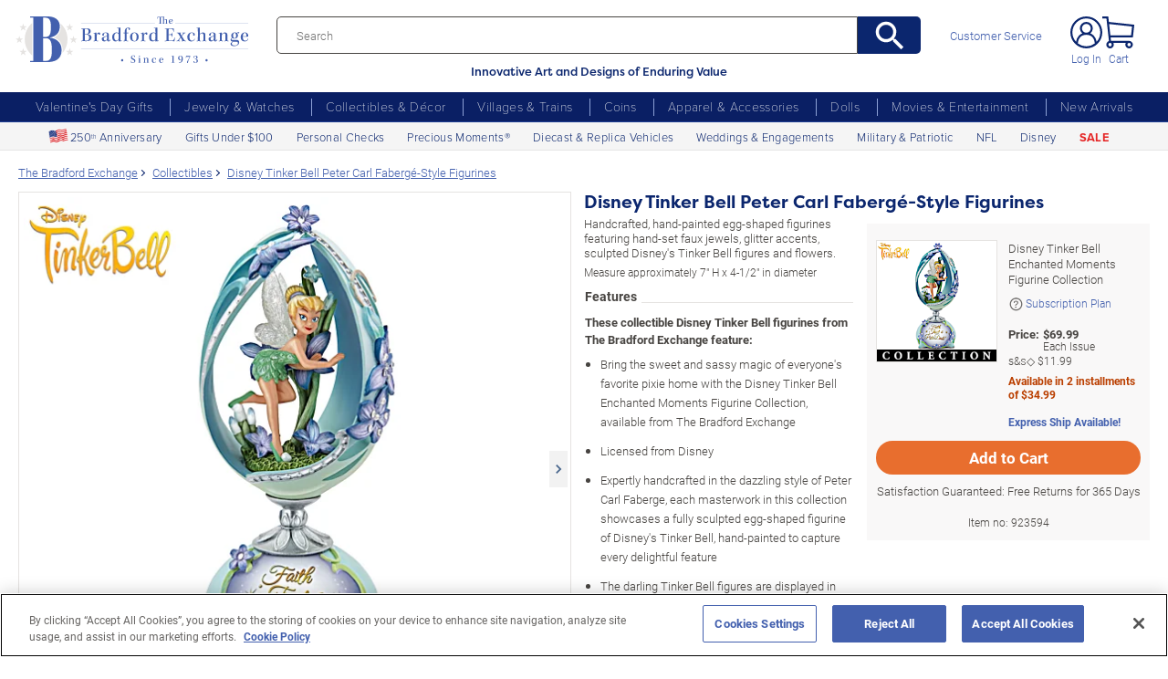

--- FILE ---
content_type: text/html;charset=UTF-8
request_url: https://www.bradfordexchange.com/products/923594_disney-tinker-bell-egg-shaped-figurine-collection.html
body_size: 39021
content:
<!DOCTYPE html>
<html lang="en">


<!-- tpl: 1500/product/main_itemTemplate_solo.vm -->
<!-- sub_itemTemplate_part1.vm -->


<!-- sub_item_init.vm -->



    
                    
    

	<!-- Not Modified Since "$formats.getGMT_FormatedDate($number.toNumber($documentProps.modifytime).longValue())" -->
		









<!-- Product Mode:   [] +++  -->


	  


		
<script type="text/javascript" src="https://www.bradfordexchange.com/static/9c0fbf7a0bd32213c06b2c66eac5b2b0aa4752cee66fa6" async ></script><script>
	var vid = "20091217001";
			var isMobile = false;
	</script><!-- end of mainVarsCalculation.vm -->

 


  		      
<!-- BEGIN component: open-document -->


								





	
		
			
									
			 	
	
			
		
		
		
			
						
		
			

			











	

		
	

	
 




<head>







<script>
    var gaDatalayerConstants = { 
        'site': "BEX",
        'brand': "BEX",
        'ctid': '06521594-2430-4eb3-b006-ec54fa2cddec',
        'currencyCode': 'USD'
    }

    var gaDatalayerConstanByVendor = { 
        '20091217001': {
            'site': "BEX",
            'brand': "BEX",
            'ctid': '06521594-2430-4eb3-b006-ec54fa2cddec',
            'currencyCode': 'USD',
            'affiliation': 'Bradford Exchange US'
    
        },
        '20100218003': {
            'site': "ADG",
            'brand': "ADG",
            'ctid': '06521594-2430-4eb3-b006-ec54fa2cddec',
            'currencyCode': 'USD',
            'affiliation': 'Bradford Exchange HM'      
        },
        '20100218001': {
            'site': "CAN",
            'brand': "CAN",
            'ctid': '06521594-2430-4eb3-b006-ec54fa2cddec',
            'currencyCode': 'CAD',
            'affiliation': 'Bradford Exchange CA'      
        },
        '20100218002': {
            'site': "HAM",
            'brand': "HAM",
            'ctid': '06521594-2430-4eb3-b006-ec54fa2cddec',
            'currencyCode': 'USD',
            'affiliation': 'Bradford Exchange HM'      
        }
        
    }

    function initConstants(vid) {
        if(gaDatalayerConstanByVendor[vid]) {
            gaDatalayerConstants = gaDatalayerConstanByVendor[vid]
        }
    }


    function removeGetParams(url) {
    	if(url && (url.indexOf('?') != -1)) {
    		return url.substring(0, url.indexOf('?'))    
    	} else {
    		return url
    	}
    }

    
</script>


<!-- Pushing common data into GA data layer -->
<script>
    var dataLayer = window.dataLayer || [];
                                    
                                    
    

    var targetingCookiesDisabled = false
    
    if(typeof(getCookie) != 'undefined') {
        var optanonConsentValue = getCookie('OptanonConsent')
        if(!!optanonConsentValue) {
            targetingCookiesDisabled = optanonConsentValue.indexOf("C0004:0") != -1
        }
    }


    initConstants(20091217001)

    dataLayer.push({
        'pageTitle': "Disney Tinker Bell Enchanted Moments Hand-Painted Peter Carl Faberge-Style Egg-Shaped Figurine Collection With Sculpted Flowers & Hand-Set Faux Jewels",
        'ctid': gaDatalayerConstants.ctid,
        'brand': gaDatalayerConstants.site,
        'pageURL': removeGetParams(window.location.href),
        'pageType': "Product",
        'experimentVariant': "CA Price:exclude",
        'currency': gaDatalayerConstants.currencyCode,
        'fbPageViewEventId': "1768984996074-196e80f8-dfa9-42b0-9530-f2daa785e08e",
        'clientIp': "52.15.252.226",
        'targetingCookiesDisabled': targetingCookiesDisabled
    })
    var dataLayerCustomer = {};

        
        
    
    
    //Initializing customer variables for non-GA tags
    var dataLayerCustomer = {};
            dataLayerCustomer.customerEmail = "";
        //End: Initializing customer variables for non-GA tags
    
    dataLayer.push(dataLayerCustomer)
</script>


<!-- GA 360 initialize -->
<script>
    dataLayer.push({ 'env-stage': "shop" });
                        dataLayer.push({ 'env': 'shop-live' });
    (function(w,d,s,l,i){w[l]=w[l]||[];w[l].push({'gtm.start':
        new Date().getTime(),event:'gtm.js'});var f=d.getElementsByTagName(s)[0],
        j=d.createElement(s),dl=l!='dataLayer'?'&l='+l:'';j.async=true;j.src=
        'https://www.googletagmanager.com/gtm.js?id='+i+dl+ '&gtm_auth=cknWbJ5XBjZeDet0JbVNdA&gtm_preview=env-1&gtm_cookies_win=x';f.parentNode.insertBefore(j,f);
        })(window,document,'script','dataLayer','GTM-M65S2V8');
            </script>
<!-- End GA 360 initialize -->
	<!--Begin Open Graph Meta Tags-->
	<meta property="og:title" content="Disney Tinker Bell Peter Carl Faberg&amp;#233;-Style Figurines"/>
	<meta property="og:type" content="product"/>
	<meta property="og:url" content="https://www.bradfordexchange.com/products/923594_disney-tinker-bell-egg-shaped-figurine-collection.html?cm_ven=SMO&cm_cat=Facebook&cm_pla=Like&cm_ite=923594&utm_source=SMO&utm_medium=Facebook&utm_campaign=Like&utm_term=923594" />
	<meta property="og:image" content="https://media.bradfordexchange.com/images/d_bxus_default.png/w_1200,h_1200,q_auto,f_auto,dpr_1,e_sharpen:100/t_cat_collection/subplan-and-parent/923594/Disney-Tinker-Bell-Peter-Carl-Faberg%26233%3B-Style-Figurines" />
	<meta property="og:site_name" content="Bradford Exchange"/>
	<meta property="fb:admins" content="1267740998"/>
	<meta property="og:description" content="Handcrafted, hand-painted egg-shaped figurines featuring hand-set faux jewels, glitter accents, sculpted Disney's Tinker Bell figures and flowers."/>
	<meta property="og:price:amount" content="69.99" />
	<meta property="og:price:currency" content="USD" />
			<meta property="og:availability" content="in_stock" />
		<!--End Open Graph Meta Tags-->

	

		<!-- bof cssMeta.vm -->
  

	<!-- Begin Monetate ExpressTag Sync v8.1. Place at start of document head. DO NOT ALTER. -->
	<script type="text/javascript">var monetateT = new Date().getTime();</script>
			<script type="text/javascript" src="//se.monetate.net/js/2/a-e2b1c52e/p/bradfordexchange.com/entry.js"></script>
	 <!-- End Monetate tag. -->

 
<meta http-equiv="Content-Type" content="text/html; charset=utf-8" />
<meta name="format-detection" content="telephone=no">

<!-- BEGIN MerchantWidget Code -->
<script id='merchantWidgetScript'
        src="https://www.gstatic.com/shopping/merchant/merchantwidget.js"
        defer>
</script>

	<meta name="viewport" id="pageViewport" content="width=device-width, initial-scale=1, user-scalable=yes, maximum-scale=1">

	<script type="text/javascript">

		if (typeof(window.screen) != 'undefined') {
			if (window.innerWidth <= 1024 || window.innerHeight <= 1024) {
				var _scalable = 'yes';
				//document.write('<meta name="viewport" id="pageViewport" content="width=1024, initial-scale=' + parseFloat(window.screen.width / 1024) + ', user-scalable=' + _scalable + '">'); //, maximum-scale=0.99
				//document.getElementById("pageViewport").setAttribute("content", 'width=1024, initial-scale=' + parseFloat(window.screen.width / 1024) + ', user-scalable=' + _scalable);
				document.getElementById("pageViewport").setAttribute("content", 'width=1024, initial-scale=0.99, user-scalable=' + _scalable);

				var viewPortParams = {
					'portrait': {
						'width': '1024',
						'initial-scale': parseFloat(window.screen.width / 1024),
						'user-scalable': _scalable
						//'maximum-scale': '0.99'
					},
					'landscape': {
						'width': '1024',
						'initial-scale': '0.99',
						'user-scalable': _scalable
						//'maximum-scale': '0.99'
					}
				};

				function getWindowOrientation() {
					if (window.innerHeight > window.innerWidth) {
						return 'portrait';
					} else {
						return 'landscape';
					}
				}

				function adjustViewPort(options) {
					var _orient = getWindowOrientation(),
						_viewport = options[_orient],
						_strData = [],
						_w,
						_h;

					if (_orient == 'landscape') {
						_w = Math.max(window.screen.width, window.screen.height);
						if (_w < 1024) {
							_viewport['initial-scale'] = parseFloat(_w / 1024);
						}
					} else if (_orient == 'portrait') {
						_w = Math.min(window.screen.width, window.screen.height);
						if (_w < 1024) {
							_viewport['initial-scale'] = parseFloat(_w / 1024);
						}
					}

					if(_w >= 810) {
						_viewport['initial-scale'] = '0.99';
					} else if(window.innerWidth > 1024) {
						_viewport['initial-scale'] = '0.99';
					}

					setTimeout(
						function() {
							_viewport['user-scalable'] = 'yes';
							for (var key in _viewport) {
								_strData.push(key + '=' + _viewport[key]);
							}
							document.getElementById("pageViewport").setAttribute("content", _strData.join(','));
						},
						100
					);
				}

				function initViewPortAdjustment() {
					adjustViewPort(viewPortParams);
					window.addEventListener("orientationchange", function(event) {
						orientationChanged().then(function() {
							adjustViewPort(viewPortParams);
						});
					});
				}

				function orientationChanged() {
					var timeout = 120;
					return new window.Promise(function(resolve) {
						var go = function go(i, height0) {
						window.innerHeight != height0 || i >= timeout ?
							resolve() :
							window.requestAnimationFrame(function () {
								return go(i + 1, height0);
							});
						};
						go(0, window.innerHeight);
					});
				}

				initViewPortAdjustment();
			}
		}

	</script>


<meta http-equiv="X-UA-Compatible" content="IE=EmulateIE7" />
<meta http-equiv="Content-Style-Type" content="text/css" />
<meta http-equiv="imagetoolbar" content="no" />

<meta http-equiv="Content-Language" content="en-US" />
<meta name="copyright" content="(c) The Bradford Group" lang="en-US" />
<meta name="language" content="en-US" lang="en-US" />





		
		



			<meta name="robots" content="index, follow" lang="en-US" />
	





 
											
	<meta name="description" content="Shop The Bradford Exchange for Disney Tinker Bell Enchanted Moments Figurine Collection. One of fans' most beloved characters is the precious pixie, Disney's Tinker Bell. She may be tiny, but she's also magical, beautiful and full of personality! Now, she brings..." lang="en-US" />
	
	<!-- Disney Tinker Bell Enchanted Moments Hand-Painted Peter Carl Faberge-Style Egg-Shaped Figurine Collection With Sculpted Flowers & Hand-Set Faux Jewels -->
	
	
	<title>Disney Tinker Bell Enchanted Moments Hand-Painted Peter Carl Faberge-Style Egg-Shaped Figurine Collection With Sculpted Flowers & Hand-Set Faux Jewels</title>

 
	<link rel="apple-touch-icon" sizes="180x180" href="https://www.bradfordexchange.com/store/20091217001/images/icons/apple-touch-icon.png">
	<link rel="icon" type="image/png" sizes="32x32" href="https://www.bradfordexchange.com/store/20091217001/images/icons/favicon-32x32.png">
	<link rel="icon" type="image/png" sizes="16x16" href="https://www.bradfordexchange.com/store/20091217001/images/icons/favicon-16x16.png">

<link rel="manifest" href="https://www.bradfordexchange.com/store/20091217001/images/icons/site.webmanifest">
<link rel="mask-icon" href="https://www.bradfordexchange.com/store/20091217001/images/icons/safari-pinned-tab.svg" color="#5bbad5">
<link rel="shortcut icon" href="https://www.bradfordexchange.com/store/20091217001/images/icons/favicon.ico" type="image/x-icon" /> 

	<meta name="apple-mobile-web-app-title" content="Bradford Exchange">
	<meta name="application-name" content="Bradford Exchange">
	<meta name="msapplication-TileColor" content="#da532c">
	<meta name="msapplication-config" content="https://www.bradfordexchange.com/store/20091217001/images/icons/browserconfig.xml">
 <meta name="theme-color" content="#ffffff">

<link rel="preconnect" href="https://fonts.googleapis.com">
<link rel="dns-prefetch" href="https://fonts.googleapis.com">
<link href="https://fonts.googleapis.com/css2?family=Roboto:ital,wght@0,300;0,400;0,500;0,700;0,900;1,300;1,400;1,500;1,700&display=swap" rel="stylesheet">


<link rel="stylesheet" type="text/css" href="https://www.bradfordexchange.com/store/20091217001/responsive2/css/bootstrap-main_redesign.css?v="/>
<link rel="stylesheet" type="text/css" href="https://www.bradfordexchange.com/store/20091217001/responsive2/css/style_redesign.css?v=14_"/>
<link rel="stylesheet" type="text/css" href="https://www.bradfordexchange.com/store/20091217001/responsive2/css/bge.css?v=18_3"/>
	<link rel="stylesheet" type="text/css" href="https://www.bradfordexchange.com/store/20091217001/responsive2/css/bge_wide.css?v=18_3"/>

<link rel="stylesheet" type="text/css" href="https://www.bradfordexchange.com/store/20091217001/responsive2/css/bradford-exchange_redesign.css?v=18_3" />	
			<link rel="stylesheet" type="text/css" href="https://www.bradfordexchange.com/store/20091217001/responsive2/css/bradfordUS_styleOverrides.css?v=18_3" />
	
 
<style type="text/css">
	.form-select.mid#reviewAndPay-expMonth {
		min-width: 90px;
		width: auto;
	}
	.form-select.small#reviewAndPay-expYear {
		min-width: 50px;
		width: auto;
	}
	.checkout.accordian .fieldErrorMsg {
		border: 1px solid #ABB8CA;
		line-height: 16px;
	}
	.footer-sign-form-success,
	.footer-sign-form-success span {
		color: #fff !important;
	}
	.footer-sign-form-success .txt-line-1 {
		font-size: 12px;
	}
	.footer-sign-form-success .txt-line-2 {
		font-size: 10px;
	}
	@media (max-width: 767px) {
		header .shop-menu__form--wrapper{
			overflow:hidden;
		}
		.footer-sign-form-success .txt-line-1 {
			font-size: 16px;
			line-height: 24px;
		}
		.footer-sign-form-success .txt-line-2 {
			font-size: 14px;
			line-height: 20px;
		}
		.loginRegister .error-message {
			border:none;
			padding:0;
		}
	}
	@media (min-width: 1024px) {
		.cart .cart-table__title:nth-of-type(1) {
			width: 470px;
		}
		.cart .cart-table__column:nth-of-type(2) {
			width: 230px;
		}
		.cart .cart-table__availability {
			font-weight:400;
		}
				.cart .cart-table__column:nth-of-type(4) {
			width:130px;
		}
		.cart .cart-table__title:nth-of-type(4) {
			width:150px;
		}
			}
	#customerFormData .contact-us__two-columns input,
	#customerFormData .contact-us__two-columns textarea {
		border:1px solid #32465A;
	}
	@media (max-width:767px) {
		.personalUX .personalize-button.process {
			background: none;
			background: url(/store/20091217001/mobile/images/preloader-40x40.gif) 0 center no-repeat;
			background-size: 13px;
			text-shadow:none;
			border-radius: 0;
			padding-left: 24px;
			color: #32465a !important;
			moz-box-shadow: none;
			box-shadow: none;
			-webkit-box-shadow: none;
		}
	}
	.paymentOptionsBlock,
	.paymentOptionsBlock .form-block,
	.paymentOptionsBlock .form-block .form-header,
	.shipOptionsBlock,
	.shipOptionsBlock .form-block,
	.shipOptionsBlock .form-block .form-header {
		outline:none !important;
		box-shadow:none !important;
	}
	@media (min-width: 768px) {
		.products__link {
			min-height:63px;
		}
	}
</style>

<!--[if IE]>
	<script src="https://www.bradfordexchange.com/store/20091217001/responsive2/js/components/html5shiv.min.js"></script>
<![endif]-->

<script src="https://www.bradfordexchange.com/store/20091217001/responsive2/js/components/jquery-3.4.1.js?v=3_"></script>
<script src="https://www.bradfordexchange.com/store/20091217001/responsive2/js/components/jquery.touchSwipe.min.js?v=3_"></script>
<script src="https://www.bradfordexchange.com/store/20091217001/responsive2/js/components/app.js?v=80_"></script>
<script src="https://www.bradfordexchange.com/store/20091217001/responsive2/js/components/tags/cookie_bge.js?v="></script>
<script src="https://product-gallery.cloudinary.com/1.1.9/all.js" type="text/javascript"></script> 
<script>
	// Passive event listeners
	jQuery.event.special.touchstart = {
		setup: function( _, ns, handle ) {
			this.addEventListener("touchstart", handle, { passive: !ns.includes("noPreventDefault") });
		}
	};
	jQuery.event.special.touchmove = {
		setup: function( _, ns, handle ) {
			this.addEventListener("touchmove", handle, { passive: !ns.includes("noPreventDefault") });
		}
	};
</script>
<script>
	var pathModal = 'https://www.bradfordexchange.com/store/20091217001'; // for california-modal
</script>
<script>
	function centerVertical(hash) {

		var currentTopOffset = $(window).scrollTop();
		var viewportHeight = $(window).height();
		var viewportWidth = $(window).width();

		//var newTop = currentTopOffset + ((viewportHeight / 2) - (hash.w.height() / 2));
		var _h = getWidthOrHeight(hash.w, 'height');
		if(_h == 0)
			_h = hash.w.height();

		var newTop = currentTopOffset + ((viewportHeight / 2) - (_h / 2));
		newTop = (newTop > 0)?newTop:0;
		var newLeft = (viewportWidth / 2) - (hash.w.width() / 2);

		hash.w.css("top", newTop);
		hash.w.css("left", newLeft);

		hash.w.attr('tabindex','0').focus();

	}
</script>

			<base href="https://www.bradfordexchange.com/"/>






						<link rel="canonical" href="https://www.bradfordexchange.com/products/923594_disney-tinker-bell-egg-shaped-figurine-collection.html" />
			 
	<script type="text/javascript">
		var i=0;
	</script>

	




<!-- eof cssMeta.vm -->

	<!-- bof mainTop.vm -->


<script type="text/javascript">
    var serverName = "PROD_SHOP_WEB02_SERVER";
</script>

<script type="text/javascript">
              var currDateStr = "1/21/2026 02:43";
    var currDateTime = Date.parse( currDateStr );

    var vid = "20091217001";
    var allowLog = false;
        if( typeof( console ) == "undefined" ){
        var console = false;
    }
    var YearIsNow = 2026;
    var _jsCurrency = "US";
    var _jsCurrency2 = "USD";
</script>

<script type="text/javascript">
    var i=0;
</script>
<!-- Begin Trust Pilot Tag -->
<!-- TrustBox script -->
<script type="text/javascript" src="//widget.trustpilot.com/bootstrap/v5/tp.widget.bootstrap.min.js" async></script>
<!-- End TrustBox script -->
<!-- End Trust Pilot Tag -->

<!-- For Dynatrace UEM tag starts -->
	<script type="text/javascript" src="https://www.bradfordexchange.com/store/20091217001/scripts/bradus_dynatrace.js"></script>
<!-- For Dynatrace UEM tag ends -->
<!-- splittestheader.vm -->																																													

	
	
    	
	
		
	
	<!--  Price splittest --> 	

			
	<!-- caPriceOption false  -->
	<!-- caLocationFlag $caLocationFlag  -->
		
	<!-- PDPEnhancementOption null -->
	
		<script type="text/javascript">		var js_split_bizrate1 = "${bizrate_split}"; 	</script> 



 
 						
<!-- eof mainTop.vm -->
	<script>
		function setFocus(anchorName) {
			if(document.getElementById(anchorName)) {
				document.getElementById(anchorName).focus();
			}
			return false;
		}
	</script>
</head>



<style>


@media (min-width: 992px) and (max-width: 1654px) {
.personalUX #widget_14{
				justify-content: flex-start;
				gap: calc(2px + 88 * (100vw - 992px) / (1654 - 992)) !important;
				}
}

				
		@media (min-width: 992px)  {
		
		.personalUX #widget_14{
				justify-content: flex-start;
				gap: 90px;
				}
		
		.personalUX div.widget-field.ringSize div.dd.ddcommon{
		width: auto !important;
    min-width: auto !important;
		}
		
		.personalUX .dd .ddTitle span.ddTitleText{
		    padding: 3px 37px 3px 5px !important;
			min-height: 28px;
			display: flex;
    align-items: center;
		}
		
		div.personalUX div.ddOutOfVision+div.dd.ddcommon[id^="custom"], div.personalUX div.ddOutOfVision+div.dd.ddcommon[id^="letter"]{
		        min-height: 28px;
				}
				
		
		
		@media (max-width: 1654px)  {
		
		.personalUX .widget-counter .dd.ddcommon{
		min-width: calc(166px + 35 * (100vw - 992px) / (1654 - 992)) !important;
		width: calc(166px + 35 * (100vw - 992px) / (1654 - 992)) !important;
		max-width: calc(166px + 35 * (100vw - 992px) / (1654 - 992)) !important;
		}
		div.personalUX .widget-counter div.persContentAreaFields input{
		min-width: calc(166px + 35 * (100vw - 992px) / (1654 - 992)) !important;
		width: calc(166px + 35 * (100vw - 992px) / (1654 - 992)) !important;
		max-width: calc(166px + 35 * (100vw - 992px) / (1654 - 992)) !important;
		}
		.personalUX .snippet-wrapper label table td.personalized-form-element, .personalUX .choose-free-personalization label table td.personalized-form-element, .personalUX .widget-field label table td.personalized-form-element{
		font-size: clamp(0.875rem, 1vw, 1rem) !important;
		}
		.personalUX .widget-field.widget-counter input.personalized-form-element{
		max-width: calc(166px + 35 * (100vw - 992px) / (1654 - 992)) !important
		min-width: calc(166px + 35 * (100vw - 992px) / (1654 - 992)) !important;
		width: calc(166px + 35 * (100vw - 992px) / (1654 - 992)) !important;
		}
		
		
		
		div.personalUX /*.ringSize*/ div.dd.ddcommon{
		max-width: calc(210px + 25 * (100vw - 992px) / (1654 - 992)) !important;
		        min-width: calc(210px + 25 * (100vw - 992px) / (1654 - 992)) !important;
		        width: calc(210px + 25 * (100vw - 992px) / (1654 - 992)) !important;
				vertical-align: middle;
		}
		}
		}
		
		@media (min-width: 992px) and  (max-width: 1654px) {
		.dd .ddTitle .ddTitleText img{
		vertical-align: middle !important;
		}
		.field.optionField a.sizerLink  {
		    font-size: clamp(0.875rem, 1vw, 1rem) !important;
			        margin-top: 15px;
		}
		
		}
		
		
		
		
		@media (min-width: 992px)  {
		.personalUX .previewMulti{
		margin-left: 0px !important;
		}
		
		.personalUX .widget-counter .previewMulti{
		margin-left: 31px;
		}
		.personalUX .optionField .dd.ddcommon{
			max-width: 250px;
			width: auto !important;
		}
		.personalUX .ringSize .dd.ddcommon{
		
			width: auto !important;
			min-width: 190px !important;
		}
		
		
		
		}
		
div.personalUX .persContentHidden select{
	padding-right: 5px;
}

@media (min-width: 992px) and (max-width: 1654px) {
    div.personalUX div.persContentAreaFields select, div.personalUX div.persContentAreaFields input, 
    div.personalUX #refine-menu select, div.personalUX #refine-menu input,
    div.personalUX .persContentHidden select, div.personalUX .persContentHidden input  {
        font-size: clamp(0.875rem, 1vw, 1.125rem) !important;
    }
}

@media (min-width: 992px) and (max-width: 1654px) {

}

.features__content .column{
	width: 100% !important;
}
.features__content.product-bottom__content .column.last {
    padding-left: 0px;
}
.product-bottom__descr .product-bottom__content .column.last {
    padding-left: 0px;
}
.monetate__shop-similar li{
	width: 50% !important;
}
.accessoriesContainer .side-menu-gradients.bottom-shadow {
    border-bottom: none;
}
@media (max-width: 991px) {
	.d-mobile-none{
		display: none;
	}
}


}
</style>

<body class="productDetail dummy  page-mode-desktop  page-pdptype-item_SoloSubplan">

	<script>
	if (typeof Promise !== "function")
		document.write('<script src="https://cdnjs.cloudflare.com/ajax/libs/es6-promise/4.2.8/es6-promise.min.js"><\/script>');
	else
		var ES6Promise = Promise;
</script>

<script>
	var cssFiles = [
		],

		jsFiles = [{
			src: "https://www.bradfordexchange.com/store/20091217001/responsive2/js/components/flying-focus.js?v=1_3"
		},
		{
			src: "https://www.bradfordexchange.com/store/20091217001/responsive2/js/components/lazysizes.min.js?v="
		},
		{
			src: "https://www.bradfordexchange.com/store/20091217001/scripts/jqModal.js?v="
		},
		{
			src: "https://www.bradfordexchange.com/store/20091217001/scripts/swfobject.js"
		},

		],
		loadedFiles = 0,
		filesToLoad = cssFiles.length; // + jsFiles.length;

	for (var i = 0; i < cssFiles.length; i++) {
		var file = cssFiles[i];
		LoadCSS(file).then(function () {
			loadedFiles++;
			checkLoadingStatus();
		});
	}
	for (var i = 0; i < jsFiles.length; i++) {
		var file = jsFiles[i];
		LoadJS(file).then(function (_file) {
			//loadedFiles++;
			//checkLoadingStatus();
			if (typeof(_file.callback)) {
				_file.callback;
			}
		});
	}

	function checkLoadingStatus() {
		if (loadedFiles == filesToLoad) {
			//remove preloader
			// document.querySelector('.website-preloader').classList.add('hidden');
			// document.querySelector('.wrapper').style.display = 'block';
			console.log("page loaded");
		} else {
			//wait
		}
	}

	function LoadCSS(file) {
		return new ES6Promise(function(resolve, reject) {
			var link = document.createElement('link');
			link.href = file.href;
			if (typeof(file.type) != 'undefined') {
				link.type = file.type;
			} else {
				link.type = "text/css";
			}
			if (typeof(file.rel) != 'undefined') {
				link.rel = file.rel;
			}
			if (typeof(file.media) != 'undefined') {
				link.media = file.media;
			}
			document.head.appendChild(link);
			link.onload = function() {
				resolve(file);
			};
		});
	}

	function LoadJS(file) {
		return new ES6Promise(function(resolve, reject) {
			var link = document.createElement('script');
			link.src = file.src;
			if (typeof(file.type) != 'undefined') {
				link.type = file.type;
			} else {
				link.type = "text/javascript";
			}
			document.head.appendChild(link);
			link.onload = function() {
				resolve(file);
			};
		});
	}
</script>

<style>
	.form-select.mid#reviewAndPay-expMonth {
		min-width: 90px;
		width: auto;
	}
	.form-select.small#reviewAndPay-expYear {
		min-width: 50px;
		width: auto;
	}
	.checkout.accordian .fieldErrorMsg {
		border: 1px solid #ABB8CA;
		line-height: 16px;
	}
	.footer-sign-form-success,
	.footer-sign-form-success span {
		color: #fff !important;
	}
	.footer-sign-form-success .txt-line-1 {
		font-size: 12px;
	}
	.footer-sign-form-success .txt-line-2 {
		font-size: 10px;
	}
	@media (max-width: 767px) {
		header .shop-menu__form--wrapper{
			overflow:hidden;
		}
		.footer-sign-form-success .txt-line-1 {
			font-size: 16px;
			line-height: 24px;
		}
		.footer-sign-form-success .txt-line-2 {
			font-size: 14px;
			line-height: 20px;
		}
		.loginRegister .error-message {
			border:none;
			padding:0;
		}
	}
	@media (min-width: 768px) {
		.cart .cart-table__title:nth-of-type(1) {
			width: 470px;
		}
		.cart .cart-table__column:nth-of-type(2) {
			width: 230px;
		}
		.cart .cart-table__column:nth-of-type(4) {
			width:130px;
		}
		.cart .cart-table__title:nth-of-type(4) {
			width:150px;
		}
		.cart .cart-table__availability {
			font-weight:400;
		}
	}
	#customerFormData .contact-us__two-columns input,
	#customerFormData .contact-us__two-columns textarea {
		border:1px solid #32465A;
	}
	@media (max-width:767px) {
		.personalUX .personalize-button.process {
			background: none;
			background: url(/store/20091217001/mobile/images/preloader-40x40.gif) 0 center no-repeat;
			background-size: 13px;
			text-shadow:none;
			border-radius: 0;
			padding-left: 24px;
			color: #32465a !important;
			moz-box-shadow: none;
			box-shadow: none;
			-webkit-box-shadow: none;
		}
	}
	.paymentOptionsBlock,
	.paymentOptionsBlock .form-block,
	.paymentOptionsBlock .form-block .form-header,
	.shipOptionsBlock,
	.shipOptionsBlock .form-block,
	.shipOptionsBlock .form-block .form-header {
		outline:none !important;
		box-shadow:none !important;
	}
	@media (min-width: 768px) {
		.products__link {
			min-height:63px;
		}
	}
</style>
































	<!-- sub_splittest.vm -->
<script type="text/javascript">
	var pageNeedsReload = false;
</script>

			<!-- bof sub_item_accessories_settings.vm -->













	 
 


 
 


							


<!-- eof sub_item_accessories_settings.vm -->	 	
			 
	<input type="hidden" id="js-vid" value="20091217001">

	<div class="wrapper mx-auto">
		<div class="monetate__top-of-page"></div>

		<div class="container">

			<!-- BEGIN component: header -->

			<!-- start mainHeader.vm -->


	<!-- splittest_info.vm -->
						
										 			 <input type="hidden" id="endeca_solr_test_variable" name="endeca_solr_test_variable" value="" />

<input type="hidden" id="bexhome_split" name="bexhome_split" value="" />
<script type="text/javascript">
	function getCookie(c_name) {
		if (document.cookie.length>0) {
			c_start=document.cookie.indexOf(c_name + "=")
			if (c_start!=-1)  { 
				c_start=c_start + c_name.length+1 
				c_end=document.cookie.indexOf(";",c_start)
				if (c_end==-1) c_end=document.cookie.length
				return unescape(document.cookie.substring(c_start,c_end))
			}
		}
		return "";
	}
	str = getCookie("BEXSPLIT");
	if( str != "" ){
		document.getElementsByName("bexhome_split")[0].value = str;
	}
</script>

<div class="skip-buttons mb-3 js-skip-buttons">
	<a tabindex="0"
		id="skip-main-content" class="js-smooth-link"
		href="#main-content">Skip to Main Content</a>

		</div>
<span style='display:none;visibility:none' id='mobileDeviceIdentifier'>false</span>

<!-- item_SoloSubplan  -->
<!-- start mainHeader_html_redesign.vm -->
<link rel="stylesheet" href="https://use.typekit.net/tzo8qqi.css">
<header class="header" id="header">
		<div class="header-top">
            <div class="header-top__inner">
                <button class="menu-toggle js-menu-toggler" aria-label="Toggle Menu">
                    <span class="menu-toggle__icon"></span>
                </button>
                <a href="/" class="logo" id="logo">
                    <img src="https://www.bradfordexchange.com/store/20091217001/responsive2/img/bx-webLogo-Horiz.svg" alt="The Bradford Exchange" class="logo__image">
                </a>

                <div class="search">
                    <form class="search__form" id="mainSearch"
					action="https://www.bradfordexchange.com/search.html"
					method="get"
					onSubmit='if(this["mainSearch-searchText"].value == ""){ return false; }'>
					<div class="search_input_wrapper input-group">
                        <input type="text" class="search__input mainSearch-searchText" placeholder="Search"
							aria-label="Search"
							name="mainSearch-searchText"
							autocomplete="off"
							autocorrect="off">
							<input type="hidden" name="vid" value="20091217001">
                        <button type="submit" class="search__button" onClick="SearchItems();return false;" aria-label="Search">
                            <svg class="search__button-icon" width="33" height="33" viewBox="2 2 19 19">
    <path d="M15.5 14h-.79l-.28-.27A6.471 6.471 0 0 0 16 9.5 6.5 6.5 0 1 0 9.5 16c1.61 0 3.09-.59 4.23-1.57l.27.28v.79l5 4.99L20.49 19l-4.99-5zm-6 0C7.01 14 5 11.99 5 9.5S7.01 5 9.5 5 14 7.01 14 9.5 11.99 14 9.5 14z"></path>
</svg>
                        </button>
						</div>
						<div class="tagline">Innovative Art and Designs of Enduring Value</div>
                    </form>
					
					<script language="JavaScript" type="text/javascript">
			function SearchItems(){
				jQuery('#mainSearch').submit();
			}
		</script>
                </div>
				
<a href="service/customer-support-and-faqs.html" class="header-controls__link">Customer Service</a>
                <div class="header-controls">
                    
                    
                    
				<span class="account__item login">
									<a tabindex="-1" class="account__icons profile"  href="maregistersuccess.html?vid=20091217001" rel="nofollow" id='my-account-link'>
						<span class="sr-only">Log In</span>
					</a>
					<a id='my-account-logout-link' class="header__link nav-link p-0" tabindex="0" href="maregistersuccess.html?vid=20091217001" rel="nofollow">Log In</a>
								</span>
				<span class="account__item miniCart  monetate__cart-image ">
					<!-- BEGIN component: mini-cart -->
													<a tabindex="0" href="basket.html?vid=20091217001" class="account__icons cart" id="cart" aria-label="0 Items in Cart"></a>
					<a tabindex="-1" href="basket.html?vid=20091217001" class="cart_cnt">Cart</a>
								<!-- END component: mini-cart -->
				<style type="text/css">
					.account__count-products{
						width: 20px;
						height: 20px;
						top: 5px;
						right: 3px;
					}
					@media screen and (min-width: 992px) and (max-width: 1654px) {
						.header-controls {margin-right: 20px;}
					}
					@media screen and (max-width: 991px){
						.account__count-products {
							width: 15px;
							height: 15px;
							font-size: 12px;
							font-weight: 700;
							top: 1px;
							right: -3px;
						}
					}
				</style>
				</span>	
                </div>
            </div>
        </div>
		 
		

	<!-- bof 1500/common/mobile_menu.vm -->

	<!-- bof 1500/common/mobile_menu_redesign.vm -->

<div class="mobile-menu js-menu d-block d-lg-none ">
	<div class="mobile-menu__wrapper">
	
	<a href="/" class="logo">
					<img src="https://www.bradfordexchange.com/store/20091217001/responsive2/img/bx-webLogo-Horiz.svg" alt="The Bradford Exchange" class="logo__image">
				</a>
		<button class="mobile-menu__close js-menu-close" tabindex="0"><span class="sr-only">Close menu</span></button>




        
        <div class="current-section" id="current-section" style="display: none;">Main Menu</div>
        
        <!-- Main Menu List -->
        <ul class="menu-list" id="main-menu-list">
            <li class="menu-item">
                <a class="menu-link accord-link" onclick="showSubmenu('submenu-01')">
                     <span>Valentine's Day Gifts</span>
                </a>
                <div class="submenu" id="submenu-01">
				<div class="category-header">Valentine's Day Gifts</div>
                    <div class="submenu-title">Gifts by Recipient</div>
                    <ul class="menu-list">
                        <li class="menu-item">
                            <a class="menu-link" href="c/valentines-day-gifts/15213_for-her.html">
                                <span>Gifts for Her</span>
                            </a>
                        </li>
                        <li class="menu-item">
                            <a class="menu-link" href="c/valentines-day-gifts/15214_for-him.html">
                                <span>Gifts for Him</span>
                            </a>
                        </li>
                        <li class="menu-item">
                            <a class="menu-link" href="c/valentines-day-gifts/15221_romantic.html">
                                <span>Romantic Gifts</span>
                            </a>
                        </li>
                        <li class="menu-item">
                            <a class="menu-link" href="c/valentines-day-gifts/15210_for-daughter.html">
                                <span>Gifts for Daughter</span>
                            </a>
                        </li>
                        <li class="menu-item">
                            <a class="menu-link" href="c/valentines-day-gifts/15211_for-granddaughter.html">
                                <span>Gifts for Granddaughter</span>
                            </a>
                        </li>
                    </ul>
                    <div class="submenu-title">More Ways to Shop</div>
                    <ul class="menu-list">
                        <li class="menu-item">
                            <a class="menu-link" href="c/valentines-day-gifts/15206_personalized.html">
                                <span>Personalized Gifts</span>
                            </a>
                        </li>
                        <li class="menu-item">
                            <a class="menu-link" href="c/valentines-day-gifts/15948_gifts-under-100.html">
                                <span>Gifts Under $100</span>
                            </a>
                        </li>
                        <li class="menu-item">
                            <a class="menu-link" href="c/valentines-day-gifts.html">
                                <span>All Valentine's Day Gifts</span>
                            </a>
                        </li>
                    </ul>
                    
            </li>
            
            <li class="menu-item">
                <a class="menu-link accord-link"  onclick="showSubmenu('submenu-02')">
                    <span>Jewelry &amp; Watches</span>
                </a>
                <div class="submenu" id="submenu-02">
				<div class="category-header">Jewelry &amp; Watches</div>
                    <div class="submenu-title">Shop by Product Type</div>
                    <ul class="menu-list">
                        <li class="menu-item">
                            <a class="menu-link" href="c/jewelry-and-watches/15203_womens.html">
                                <span>Women's Jewelry</span>
                            </a>
                        </li>
                        <li class="menu-item">
                            <a class="menu-link" href="c/jewelry-and-watches/15202_mens.html">
                                <span>Men's Jewelry</span>
                            </a>
                        </li>
                        <li class="menu-item">
                            <a class="menu-link" href="c/jewelry-and-watches/15206_personalized.html">
                                <span>Personalized Jewelry</span>
                            </a>
                        </li>
                        <li class="menu-item">
                            <a class="menu-link" href="c/jewelry-and-watches/15684_necklaces--pendants.html">
                                <span>Necklaces</span>
                            </a>
                        </li>
                        <li class="menu-item">
                            <a class="menu-link" href="c/jewelry-and-watches/15683_bracelets.html">
                                <span>Bracelets</span>
                            </a>
                        </li>
                        <li class="menu-item">
                            <a class="menu-link" href="c/jewelry-and-watches/15685_rings.html">
                                <span>Rings</span>
                            </a>
                        </li>
                        <li class="menu-item">
                            <a class="menu-link" href="c/jewelry-and-watches/15687_earrings.html">
                                <span>Earrings</span>
                            </a>
                        </li>
                        <li class="menu-item">
                            <a class="menu-link" href="c/jewelry-and-watches/15686_watches.html">
                                <span>Watches</span>
                            </a>
                        </li>
                        <li class="menu-item">
                            <a class="menu-link" href="c/jewelry-and-watches.html">
                                <span>Shop All Jewelry</span>
                            </a>
                        </li>
                    </ul>
                    <div class="submenu-title">Shop by Theme</div>
                    <ul class="menu-list">
                        <li class="menu-item">
                            <a class="menu-link" href="c/jewelry-and-watches/15969_for-family.html">
                                <span>Gifts for Family</span>
                            </a>
                        </li>
                        <li class="menu-item">
                            <a class="menu-link" href="c/jewelry-and-watches/15967_gemstones.html">
                                <span>Gemstones</span>
                            </a>
                        </li>
                        <li class="menu-item">
                            <a class="menu-link" href="/c/weddings-and-engagements.html">
                                <span>Weddings &amp; Engagements</span>
                            </a>
                        </li>
                        <li class="menu-item">
                            <a class="menu-link" href="/c/jewelry-and-watches/15303_religious.html">
                                <span>Religious Jewelry</span>
                            </a>
                        </li>
                        <li class="menu-item">
                            <a class="menu-link" href="/c/jewelry-and-watches/15299_movies--entertainment.html">
                                <span>Pop Culture Jewelry</span>
                            </a>
                        </li>
                        <li class="menu-item">
                            <a class="menu-link" href="/c/jewelry-and-watches/15305_sports.html">
                                <span>Sports Jewelry</span>
                            </a>
                        </li>
                        <li class="menu-item">
                            <a class="menu-link" href="/c/jewelry-and-watches/15928_western.html">
                                <span>Western Jewelry</span>
                            </a>
                        </li>
                        <li class="menu-item">
                            <a class="menu-link" href="/c/jewelry-and-watches/15919_bereavement.html">
                                <span>Remembrance Jewelry</span>
                            </a>
                        </li>
                    </ul>
                    
                </div>
            </li>
            
            <li class="menu-item">
                <a class="menu-link accord-link"  onclick="showSubmenu('submenu-03')">
                    <span>Collectibles &amp; Décor</span>
                </a>
                <div class="submenu" id="submenu-03">
                    <div class="category-header">Collectibles & Décor</div>
                    <div class="submenu-title">Shop by Product Type</div>
                    <ul class="menu-list">
                        <li class="menu-item">
                            <a class="menu-link" href="/c/collectibles/15069+15084_figurines+sculptures.html">
                                <span>Figurines &amp; Sculptures</span>
                            </a>
                        </li>
                        <li class="menu-item">
                            <a class="menu-link" href="/c/collectibles/15206_personalized.html">
                                <span>Personalized Collectibles</span>
                            </a>
                        </li>
                        <li class="menu-item">
                            <a class="menu-link" href="/c/collectibles/15811_clocks.html">
                                <span>Clocks</span>
                            </a>
                        </li>
                        <li class="menu-item">
                            <a class="menu-link" href="/c/collectibles/15094_wall-decor.html">
                                <span>Wall Décor</span>
                            </a>
                        </li>
                        <li class="menu-item">
                            <a class="menu-link" href="/c/collectibles/15077_music-boxes.html">
                                <span>Music Boxes</span>
                            </a>
                        </li>
                        <li class="menu-item">
                            <a class="menu-link" href="/c/collectibles/15074_lamps.html">
                                <span>Lamps</span>
                            </a>
                        </li>
                        <li class="menu-item">
                            <a class="menu-link" href="/c/collectibles/15083_snowglobeswater-globes.html">
                                <span>Snowglobes &amp; Water Globes</span>
                            </a>
                        </li>
                        <li class="menu-item">
                            <a class="menu-link" href="/c/collectibles/15058_calendars.html">
                                <span>Calendars</span>
                            </a>
                        </li>
                        <li class="menu-item">
                            <a class="menu-link" href="/c/collectibles.html">
                                <span>Shop All Collectibles &amp; Décor</span>
                            </a>
                        </li>
                    </ul>
                    <div class="submenu-title">Shop by Theme</div>
                    <ul class="menu-list">
                        <li class="menu-item">
                            <a class="menu-link" href="c/collectibles/15299_movies--entertainment.html">
                                <span>Pop Culture Collectibles</span>
                            </a>
                        </li>
                        <li class="menu-item">
                            <a class="menu-link" href="c/collectibles/15305_sports.html">
                                <span>Sports Collectibles</span>
                            </a>
                        </li>
                        <li class="menu-item">
                            <a class="menu-link" href="c/collectibles/15303_religious.html">
                                <span>Religious Collectibles</span>
                            </a>
                        </li>
                        <li class="menu-item">
                            <a class="menu-link" href="c/collectibles/15301_patriotic.html">
                                <span>Patriotic Collectibles</span>
                            </a>
                        </li>
                        <li class="menu-item">
                            <a class="menu-link" href="c/collectibles/15312_thomas-kinkade.html">
                                <span>Thomas Kinkade Collectibles</span>
                            </a>
                        </li>
                        <li class="menu-item">
                            <a class="menu-link" href="c/collectibles/15293_christmas--holidays.html">
                                <span>Christmas Décor</span>
                            </a>
                        </li>
                    </ul>
                    
                </div>
            </li>
            
            <li class="menu-item">
                <a class="menu-link accord-link"  onclick="showSubmenu('submenu-04')">
                    <span>Villages &amp; Trains</span>
                </a>
                <div class="submenu" id="submenu-04">
				<div class="category-header">Villages &amp; Trains</div>
                    <ul class="menu-list">
                        <li class="menu-item">
                            <a class="menu-link" href="/c/villages-and-trains/15090_trains--accessories.html">
                                <span>Trains &amp; Accessories</span>
                            </a>
                        </li>
                        <li class="menu-item">
                            <a class="menu-link" href="/c/villages-and-trains/15093_villages--accessories.html">
                                <span>Villages &amp; Accessories</span>
                            </a>
                        </li>
                        <li class="menu-item">
                            <a class="menu-link" href="/c/villages-and-trains/15293_christmas--holidays.html">
                                <span>Christmas Villages</span>
                            </a>
                        </li>
                        <li class="menu-item">
                            <a class="menu-link" href="/c/villages-and-trains/15299_movies--entertainment.html">
                                <span>Pop Culture Trains &amp; Villages</span>
                            </a>
                        </li>
                        <li class="menu-item">
                            <a class="menu-link" href="/c/villages-and-trains/15305_sports.html">
                                <span>Sports Trains</span>
                            </a>
                        </li>
                        <li class="menu-item">
                            <a class="menu-link" href="/c/villages-and-trains.html">
                                <span>Shop All Villages &amp; Trains</span>
                            </a>
                        </li>
                    </ul>
                    
                </div>
            </li>
            
            <li class="menu-item">
                <a class="menu-link accord-link"  onclick="showSubmenu('submenu-05')">
                    <span>Coins</span>
                </a>
                <div class="submenu" id="submenu-05">
				<div class="category-header">Coins</div>
                    <ul class="menu-list">
                        <li class="menu-item">
                            <a class="menu-link" href="/c/coins/1122_gold.html">
                                <span>Gold Coins</span>
                            </a>
                        </li>
                        <li class="menu-item">
                            <a class="menu-link" href="/c/coins/1123_silver.html">
                                <span>Silver Coins</span>
                            </a>
                        </li>
                        <li class="menu-item">
                            <a class="menu-link" href="/c/coins/1124_paper.html">
                                <span>Paper Currency</span>
                            </a>
                        </li>
                        <li class="menu-item">
                            <a class="menu-link" href="/c/coins/1154_military.html">
                                <span>Military Coins</span>
                            </a>
                        </li>
                        <li class="menu-item">
                            <a class="menu-link" href="/c/coins/1155_movies--entertainment.html">
                                <span>Pop Culture Coins</span>
                            </a>
                        </li>
                        <li class="menu-item">
                            <a class="menu-link" href="/c/coins/1160_sports.html">
                                <span>Sports Coins</span>
                            </a>
                        </li>
                        <li class="menu-item">
                            <a class="menu-link" href="/specials/custom-landing-page.html?epm=Rare-Unique-Coins">
                                <span>Rare &amp; Unique Coins</span>
                            </a>
                        </li>
                        <li class="menu-item">
                            <a class="menu-link" href="/c/coins.html">
                                <span>Shop All Coins</span>
                            </a>
                        </li>
                    </ul>
                </div>
            </li>
            
            <li class="menu-item">
                <a class="menu-link accord-link" onclick="showSubmenu('submenu-06')">
                    <span>Apparel &amp; Accessories</span>
                </a>
                <div class="submenu" id="submenu-06">
				<div class="category-header">Apparel &amp; Accessories</div>
                    <ul class="menu-list">
                        <li class="menu-item">
                            <a class="menu-link" href="/c/apparel-and-accessories/15681_handbags--accessories.html">
                                <span>Handbags &amp; Accessories</span>
                            </a>
                        </li>
                        <li class="menu-item">
                            <a class="menu-link" href="/c/apparel-and-accessories/15415_jackets.html">
                                <span>Jackets</span>
                            </a>
                        </li>
                        <li class="menu-item">
                            <a class="menu-link" href="/c/apparel-and-accessories/15419_shoes.html">
                                <span>Shoes</span>
                            </a>
                        </li>
                        <li class="menu-item">
                            <a class="menu-link" href="/c/apparel-and-accessories/15206_personalized.html">
                                <span>Personalized Apparel</span>
                            </a>
                        </li>
                        <li class="menu-item">
                            <a class="menu-link" href="/c/apparel-and-accessories/15299_movies--entertainment.html">
                                <span>Pop Culture Apparel</span>
                            </a>
                        </li>
                        <li class="menu-item">
                            <a class="menu-link" href="/c/apparel-and-accessories/15305_sports.html">
                                <span>Sports Apparel</span>
                            </a>
                        </li>
                        <li class="menu-item">
                            <a class="menu-link" href="/c/apparel-and-accessories.html">
                                <span>Shop All Apparel &amp; Accessories</span>
                            </a>
                        </li>
                    </ul>
                </div>
            </li>
            
            <li class="menu-item">
                <a class="menu-link accord-link"  onclick="showSubmenu('submenu-07')">
                    <span>Dolls</span>
                </a>
                <div class="submenu" id="submenu-07">
				<div class="category-header">Dolls</div>
                    <ul class="menu-list">
                        <li class="menu-item">
                            <a class="menu-link" href="/c/dolls/15228_baby-dolls.html">
                                <span>Baby Dolls</span>
                            </a>
                        </li>
                        <li class="menu-item">
                            <a class="menu-link" href="/c/dolls/15299_movies--entertainment.html">
                                <span>Pop Culture Dolls</span>
                            </a>
                        </li>
                        <li class="menu-item">
                            <a class="menu-link" href="/c/dolls/15230_doll-accessories.html">
                                <span>Doll Accessories</span>
                            </a>
                        </li>
                        <li class="menu-item">
                            <a class="menu-link" href="/c/dolls.html">
                                <span>Shop All Dolls</span>
                            </a>
                        </li>
                    </ul>
                </div>
            </li>
            
            <li class="menu-item">
                <a class="menu-link accord-link"  onclick="showSubmenu('submenu-08')">
                    <span>Movies &amp; Entertainment</span>
                </a>
                <div class="submenu" id="submenu-08">
				<div class="category-header">Movies &amp; Entertainment</div>
                    <ul class="menu-list">
                        <li class="menu-item">
                            <a class="menu-link" href="/c/movies-and-entertainment/16008_wicked.html">
                                <span>WICKED</span>
                            </a>
                        </li>
                        <li class="menu-item">
                            <a class="menu-link" href="/c/movies-and-entertainment/15368+15497_movies+disney.html">
                                <span>Disney</span>
                            </a>
                        </li>
                        <li class="menu-item">
                            <a class="menu-link" href="/c/movies-and-entertainment/15368+15492_movies+peanuts.html">
                                <span>PEANUTS™</span>
                            </a>
                        </li>
                        <li class="menu-item">
                            <a class="menu-link" href="/c/movies-and-entertainment/15368+15678_movies+harry-potter.html">
                                <span>HARRY POTTER™</span>
                            </a>
                        </li>
                        <li class="menu-item">
                            <a class="menu-link" href="/c/movies-and-entertainment/15368+15497+15442_movies+disney+the-nightmare-before-christmas.html">
                                <span>The Nightmare Before Christmas</span>
                            </a>
                        </li>
                        <li class="menu-item">
                            <a class="menu-link" href="/c/movies-and-entertainment/15369+15507_music+elvis.html">
                                <span>Elvis™</span>
                            </a>
                        </li>
                        <li class="menu-item">
                            <a class="menu-link" href="/c/movies-and-entertainment/15367+15484_celebrities+john-wayne.html">
                                <span>John Wayne</span>
                            </a>
                        </li>
                        <li class="menu-item">
                            <a class="menu-link" href="/c/movies-and-entertainment/15823_star-wars.html">
                                <span>STAR WARS™</span>
                            </a>
                        </li>
                        <li class="menu-item">
                            <a class="menu-link" href="/c/movies-and-entertainment/15368+15488_movies+the-wizard-of-oz.html">
                                <span>THE WIZARD OF OZ™</span>
                            </a>
                        </li>
                        <li class="menu-item">
                            <a class="menu-link" href="/c/movies-and-entertainment/15367+15481_celebrities+betty-boop.html">
                                <span>Betty Boop™</span>
                            </a>
                        </li>
                        <li class="menu-item">
                            <a class="menu-link" href="/c/movies-and-entertainment/15370+15501_tv+batman.html">
                                <span>BATMAN</span>
                            </a>
                        </li>
                        <li class="menu-item">
                            <a class="menu-link" href="/c/movies-and-entertainment/15368+15493_movies+rudolph-the-red-nosed-reindeer.html">
                                <span>Rudolph the Red-Nosed Reindeer®</span>
                            </a>
                        </li>
                        <li class="menu-item">
                            <a class="menu-link" href="/c/movies-and-entertainment/15369+15508_music+kiss.html">
                                <span>KISS®</span>
                            </a>
                        </li>
                        <li class="menu-item">
                            <a class="menu-link" href="/c/movies-and-entertainment/15370+15499_tv+star-trek.html">
                                <span>STAR TREK</span>
                            </a>
                        </li>
                        <li class="menu-item">
                            <a class="menu-link" href="/c/movies-and-entertainment/15368+15750_movies+ghostbusters.html">
                                <span>GHOSTBUSTERS™</span>
                            </a>
                        </li>
                        <li class="menu-item">
                            <a class="menu-link" href="/c/movies-and-entertainment/15370+15873_tv+looney-tunes.html">
                                <span>LOONEY TUNES™</span>
                            </a>
                        </li>
                        <li class="menu-item">
                            <a class="menu-link" href="/c/movies-and-entertainment.html">
                                <span>Shop All Movies &amp; Entertainment</span>
                            </a>
                        </li>
                    </ul>
                </div>
            </li>
            
            <li class="menu-item">
                <a class="menu-link collections" href="c/new-arrivals.html">
                    <span>New Arrivals</span>
                </a>
            </li>
           
            
            <li class="menu-item">
                <a class="menu-link" href="c/patriotic/15966_usa-250.html">
                    <img src="https://media.bradfordexchange.com/image/upload/d_bxus_default.png/w_120,q_auto,f_auto,dpr_2/site-graphics/bx/universal-elements/bx_Americas250thAnniversary_2026" style="width: 15%;"><span style="flex-grow: 2; padding-left: 5px; font-weight: bold;">250<sup style="font-size: 50%;">th</sup> Anniversary</span>
                </a>
            </li>
            
            <li class="menu-item">
                <a class="menu-link" href="/c/giftswithgreatvalue.html">
                    <span>Gifts Under $100</span>
                </a>
            </li>
            
            <li class="menu-item">
                <a class="menu-link" href="https://www.bradfordexchangechecks.com/?MONETATE=BEXDT" target="_blank">
                    <span>Personal Checks</span>
                </a>
            </li>
            
            <li class="menu-item">
                <a class="menu-link" href="/c/collectibles/15805_precious-moments.html">
                    <span>Precious Moments®</span>
                </a>
            </li>
            
            <li class="menu-item">
                <a class="menu-link" href="c/diecast-and-replicas.html">
                    <span>Diecast & Replica Vehicles</span>
                </a>
            </li>

            <li class="menu-item">
                <a class="menu-link" href="/c/weddings-and-engagements.html">
                    <span>Weddings &amp; Engagements</span>
                </a>
            </li>
            
            <li class="menu-item">
                <a class="menu-link" href="/c/patriotic.html">
                    <span>Military &amp; Patriotic</span>
                </a>
            </li>
            
            <li class="menu-item">
                <a class="menu-link" href="/c/sports/15706_nfl-football.html">
                    <span>NFL</span>
                </a>
            </li>
                        
            <li class="menu-item">
                <a class="menu-link" href="/c/disney.html">
                    <span>Disney</span>
                </a>
            </li>
            
            <li class="menu-item">
                <a class="menu-link" href="/c/special-deals.html" style="font-weight: 700; color: #e52525;">
                    <span>SALE</span>
                </a>
            </li>
        </ul>
        
        <!-- Customer Service Section -->
        <div class="customer-service-section">
            <div class="customer-service-header">Customer Service</div>
            <ul class="menu-list">
                <li class="menu-item">
                    <a class="menu-link" href="maregistersuccess.html?vid=20091217001">
                        <span>My Account</span>
                    </a>
                </li>
                <li class="menu-item">
                    <a class="menu-link" href="service/customer-support-and-faqs.html">
                        <span>Frequently Asked Questions</span>
                    </a>
                </li>
                <li class="menu-item">
                    <a class="menu-link" href="specials/custom-landing-page.html?epm=Personalization-Policy">
                        <span>Personalization Policy</span>
                    </a>
                </li>
                <li class="menu-item">
                    <a class="menu-link" href="service_contact-us.html">
                        <span>Contact Us</span>
                    </a>
                </li>
                <li class="menu-item">
                    <a class="menu-link" href="specials/custom-landing-page.html?epm=accessibility-statement">
                        <span>Accessibility</span>
                    </a>
                </li>
                <li class="menu-item">
                    <a class="menu-link" href="specials/custom-landing-page.html?epm=shipping-service">
                        <span>◇Shipping & Service</span>
                    </a>
                </li>
            </ul>
        </div>

<script>
function openMobileMenu() {
    document.getElementById('mobile-menu-overlay').classList.add('active');
}

function closeMobileMenu() {
    document.getElementById('mobile-menu-overlay').classList.remove('active');
}

function showMainMenu() {
    console.log('Showing main menu');
    
    document.getElementById('main-menu-list').style.display = 'block';
    
    document.getElementById('current-section').textContent = 'Main Menu';
    
    const menuItems = document.querySelectorAll('#main-menu-list > .menu-item');
    menuItems.forEach(item => {
        item.style.display = 'block';
    });
    
    const menuLinks = document.querySelectorAll('#main-menu-list > .menu-item > .menu-link');
    menuLinks.forEach(link => {
        link.style.display = 'flex';
    });
    
    const submenus = document.querySelectorAll('.submenu');
    submenus.forEach(submenu => {
        submenu.classList.remove('show');
    });
    
    const customerServiceSection = document.querySelector('.customer-service-section');
    if (customerServiceSection) {
        customerServiceSection.style.display = 'block';
    }
}

function showSubmenu(targetId) {
    
    const targetSubmenu = document.getElementById(targetId);
    const targetMenuItem = targetSubmenu.closest('.menu-item');
    
    if (!targetMenuItem || !targetSubmenu) {
        return;
    }
    
    const sectionTitle = targetMenuItem.querySelector('.menu-link span').textContent;
    document.getElementById('current-section').textContent = sectionTitle;
    
    const menuItems = document.querySelectorAll('#main-menu-list > .menu-item');
    menuItems.forEach(item => {
        if (item !== targetMenuItem) {
            item.style.display = 'none';
        }
    });
    
    const mainMenuItemLink = targetMenuItem.querySelector('.menu-link');
    if (mainMenuItemLink) {
        mainMenuItemLink.style.display = 'none';
    }
    
    const submenus = document.querySelectorAll('.submenu');
    submenus.forEach(submenu => {
        submenu.classList.remove('show');
    });
    
    targetSubmenu.classList.add('show');
    
    addMainMenuButton(targetSubmenu);
    
    const customerServiceSection = document.querySelector('.customer-service-section');
    if (customerServiceSection) {
        customerServiceSection.style.display = 'none';
    }
}

function addMainMenuButton(submenu) {
    const existingTopButton = submenu.querySelector('.main-menu-button-top');
    const existingBottomButton = submenu.querySelector('.main-menu-button-bottom');
    
    if (!existingTopButton) {
        const mainMenuButtonTop = document.createElement('div');
        mainMenuButtonTop.className = 'main-menu-button-top';
        mainMenuButtonTop.innerHTML = '<a onclick="showMainMenu()">Main Menu</a>';
        submenu.insertBefore(mainMenuButtonTop, submenu.firstChild);
    }
    
    if (!existingBottomButton) {
        const mainMenuButtonBottom = document.createElement('div');
        mainMenuButtonBottom.className = 'main-menu-button-bottom';
        mainMenuButtonBottom.innerHTML = '<a  onclick="showMainMenu()">Main Menu</a>';
        submenu.appendChild(mainMenuButtonBottom);
    }
}

function resetMenuState() {
    document.getElementById('main-menu-list').style.display = 'block';
    
    const menuItems = document.querySelectorAll('#main-menu-list > .menu-item');
    menuItems.forEach(item => {
        item.style.display = 'block';
    });
    
    const menuLinks = document.querySelectorAll('#main-menu-list > .menu-item > .menu-link');
    menuLinks.forEach(link => {
        link.style.display = 'flex';
    });
    
    const submenus = document.querySelectorAll('.submenu');
    submenus.forEach(submenu => {
        submenu.classList.remove('show');
    });
    
    const mainMenuButtons = document.querySelectorAll('.main-menu-button-top, .main-menu-button-bottom');
    mainMenuButtons.forEach(button => {
        button.remove();
    });
}

jQuery('.js-pop-bg').on('click',function(){
        resetMenuState();
    }
);


document.addEventListener('DOMContentLoaded', function() {
    const overlay = document.getElementsByClassName('js-pop-bg')[0];
    if (overlay) {
        overlay.addEventListener('click', function(e) {
            if (e.target === this) {
                resetMenuState();
            }
        });
    }
	const mCloseB = document.getElementsByClassName('js-menu-close')[0];
    if (mCloseB) {
        mCloseB.addEventListener('click', function(e) {
            if (e.target === this) {
                resetMenuState();
            }
        });
    }
});
</script> 
<style>
/* Mobile Menu Overlay */
.mobile-menu-overlay {
    position: fixed;
    top: 0;
    left: -100%;
    width: 100%;
    height: 100vh;
    background: rgba(0, 0, 0, 0.5);
    z-index: 1000;
    transition: left 0.3s ease;
}

.mobile-menu-overlay.active {
    left: 0;
}

.mobile-menu {
    position: absolute;
    top: 0;
    left: 0;
    width: 85%;
    max-width: 350px;
    height: 100dvh;
    background: white;
    overflow-y: auto;
    transform: translateX(-100%);
    transition: transform 0.3s ease;
}

.mobile-menu-overlay.active .mobile-menu {
    transform: translateX(0);
}

/* Menu Header */
.menu-header {
    background: white;
    padding: 20px;
    border-bottom: 1px solid #E5E3E1;
    display: flex;
    align-items: center;
    justify-content: space-between;
}

.menu-logo-section {
    display: flex;
    align-items: center;
    gap: 10px;
}

.menu-logo {
    width: 40px;
    height: 40px;
    background: #0B266E;
    border-radius: 50%;
    display: flex;
    align-items: center;
    justify-content: center;
    color: white;
    font-weight: bold;
    font-size: 20px;
    position: relative;
}

.menu-logo::after {
    content: '★';
    position: absolute;
    top: -2px;
    right: -2px;
    font-size: 8px;
    color: #FFD700;
}

.menu-logo-text {
    display: flex;
    flex-direction: column;
}

.menu-logo-title {
    font-size: 16px;
    font-weight: bold;
    color: #0B266E;
}

.menu-logo-subtitle {
    font-size: 12px;
    color: #666;
}

.menu-close-btn {
    background: none;
    border: none;
    font-size: 24px;
    color: #0B266E;
    cursor: pointer;
    padding: 5px;
}

.menu-cart {
    display: flex;
    align-items: center;
    gap: 5px;
    color: #0B266E;
    font-size: 14px;
}

/* Main Menu Button */
.main-menu-button {
    display: none;
    background: #e8f2ff;
    border-bottom: 1px solid #e0e0e0;
    padding: 12px 20px;
}

.main-menu-button a {
    color: #0066cc;
    text-decoration: none;
    font-weight: bold;
    display: flex;
    align-items: center;
    gap: 10px;
    font-size: 16px;
}

.main-menu-button a::before {
    content: '←';
    font-size: 18px;
}

/* Bottom Main Menu Button */
.main-menu-button-bottom {
    background: #f9f8f8;
    border-top: 1px solid #e0e0e0;
    padding: 12px 10px;
    text-align: left;
    position: relative;
	    margin: 0 16px;
}

.main-menu-button-top {
    background: #f9f8f8;
    border-bottom: 1px solid #e0e0e0;
    padding: 12px 10px;
    text-align: left;
    position: relative;
	    margin: 0 16px;
}

.main-menu-button-bottom a {
    font-weight: 300;
    text-decoration: none;
    font-size: 16px;
    display: flex;
    align-items: center;
    position: relative;
	padding-left: 20px;
}

.main-menu-button-top a {
    font-weight: 300;
    text-decoration: none;
    font-size: 16px;
    display: flex;
    align-items: center;
    position: relative;
	padding-left: 20px;
}

.main-menu-button-bottom a::before {
    content: '';
    position: absolute;
    top: 0;
    bottom: 0;
    left: 0;
    width: 12px;
    height: 12px;
    border-top: 2px solid #4360AE;
    border-left: 2px solid #4360AE;
    transform: rotate(-45deg);
    margin: auto;
}

.main-menu-button-top a::before {
    content: '';
    position: absolute;
    top: 0;
    bottom: 0;
    left: 0;
    width: 12px;
    height: 12px;
    border-top: 2px solid #4360AE;
    border-left: 2px solid #4360AE;
    transform: rotate(-45deg);
    margin: auto;
}

/* Customer Service Section */
.customer-service-section {
    margin-top: 10px;
	    background-color: #F9F8F8 ;
}

.customer-service-header {
    font-weight: 700;
    color: #0B266E;
    padding: 20px 20px 12px 16px;
    font-size: 18px;
    border-bottom: none;
    font-family: 'proxima-nova', sans-serif;
    letter-spacing: 0.5px;
}

.customer-service-section .menu-item {
    border-bottom: none;
}

.customer-service-section .menu-item::after {
    display: none;
}

.customer-service-section .menu-link {
    padding: 18px 16px;
    font-size: 18px;
    /* color: #0066cc; */
    font-weight: normal;
    position: relative;
	font-weight: 300;
}

.customer-service-section .menu-link::after {
    display: none;
}

/* Current Section Title */
.current-section {
    color: #333;
    padding: 20px 20px 8px 20px;
    font-weight: 600;
    font-size: 18px;
    border-bottom: 1px solid #e0e0e0;
}

/* Menu List */
.menu-list {
    margin: 0;
    padding: 0;
    border: none;
    border-radius: 0;
    margin-bottom: 20px;
}



.menu-item {
    position: relative;
}

.menu-item:has(.accord-link)::after,
.menu-item:has(.collections)::after {
    content: '';
    position: absolute;
    bottom: 0;
    left: 16px;
    right: 16px;
    height: 1px;
    background: #f0f0f0;
}

.menu-item .submenu .menu-list .menu-link:before,
.submenu-title:before {
    content: '';
    position: absolute;
    bottom: 0;
    left: 36px;
    right: 16px;
    height: 1px;
    background: #f0f0f0;
}

.menu-item:last-child {
    border-bottom: none;
}

.menu-item:last-child::after {
    display: none;
}

.menu-link {
    display: flex;
    align-items: center;
    justify-content: space-between;
    padding: 18px 14px 18px 16px;
    text-decoration: none;
    cursor: pointer;
    font-size: 20px;
    
    position: relative;

    font-family: 'proxima-nova', sans-serif;
    letter-spacing: 0.5px;
    color: #0B266E;
}

.menu-link.accord-link,
.menu-link.collections {
font-weight: 700;
}

.menu-link:hover {
    background-color: #f8f9fa;
}

.mobile-menu__wrapper{
padding-right: 0px;
min-height: 100%;
}

.mobile-menu__wrapper:before{
content: '';
    position: absolute;
top: 59px;
    left: 16px;
    right: 16px;
    height: 1px;
    background: #f0f0f0;
}
.mobile-menu:before{
display: none !important;
}
.mobile-menu__close:before, .mobile-menu__close:after{
height: 4px !important;
background-color: #0B266E;
}
.accord-link::after,
.menu-link.collections::after {
    content: '';
    position: absolute;
    top: 0;
    bottom: 0;
    right: 20px;
    width: 12px;
    height: 12px;
    border-top: 2px solid #0B266E;
    border-right: 2px solid #0B266E;
    transform: rotate(45deg);
    margin: auto;
}
.accord-link::after,
.menu-link.collections::after{
border-top: 3px solid #0B266E !important;
    border-right: 3px solid #0B266E !important;
}

/* Submenu */
.submenu {
    display: none;
    background: white;
}

.submenu.show {
    display: block;
}

.category-header {
    background: white;
    font-weight: 600;
    color: #0B266E;
    padding: 20px 20px 12px 20px;
    font-size: 23px;
    border-bottom: none;
    font-family: 'proxima-nova', sans-serif;
    letter-spacing: 0.5px;
}

.submenu-title {
background: white;
    color: #0B266E;
    font-weight: bold;
    padding: 8px 20px 20px 36px;
    font-size: 18px;
    border-bottom: none;
    font-family: 'proxima-nova', sans-serif;
    letter-spacing: 0.5px;
    position: relative;
}

.submenu .menu-item {
   /* border-bottom: none !important;*/
    position: relative;
}

.submenu .menu-item::after {
    display: none !important;
}

.submenu .menu-link {
padding: 18px 33px 18px 36px;
    font-weight: 300;
    position: relative;
}

/* Hide arrow when --arrow-display is set to none */
.menu-link[style*="--arrow-display: none"]::after {
    display: none !important;
}
</style>

			</div>
	</div>





<style>
@media screen and (max-width: 991px) {
div.main-nav__submenu-title{
font-size: 18px;
padding: 10px 0 10px;
}
}
</style>

<!-- eof 1500/common/mobile_menu_redesign.vm -->
<!-- eof 1500/common/mobile_menu.vm -->
	<script>

		if(!getCookie("benefitOnceLoad")){
			setSessionCookie("benefitOnceLoad", "Y" );
			}else{
			jQuery('#bestGuaranteeTrigger').find('[class^="a0"]:not(:last)').remove();
			jQuery('#bestGuaranteeTrigger').find('[class^="a0"]').css("background-position", "-568px, 0");
			jQuery('#bestGuaranteeTrigger').find('[class^="a0"]').removeAttr("class");
		}

	</script>

	<!-- Start Navigation -->
	<!--begin topNavSwitcher.vm-->





<!-- begin topNav.vm -->
<div role="application" class=" d-none d-lg-block">
	
		
	<nav class="main-nav">
            <div class="main-nav__inner">
                <ul class="main-nav__list">
                     <li class="main-nav__item main-nav__item--has-submenu">
                       <a href="/c/valentines-day-gifts.html" class="main-nav__link">Valentine's Day Gifts</a>
                        <div class="main-nav__submenu" style="left: 50%; right: auto; transform: translateX(-50%);">
                            <div class="main-nav__submenu-container">
                                <div class="main-nav__submenu-section">
                                    <div class="main-nav__submenu-title">Gifts by Recipient</div>
                                    <div class="main-nav__submenu-list">
                                        <!-- First column -->
                                        <div class="main-nav__submenu-column">
                                            <a href="/c/valentines-day-gifts/15213_for-her.html" class="main-nav__submenu-link">Gifts for Her</a>
                                            <a href="/c/valentines-day-gifts/15214_for-him.html" class="main-nav__submenu-link">Gifts for Him</a>
                                            <a href="/c/valentines-day-gifts/15221_romantic.html" class="main-nav__submenu-link">Romantic Gifts</a>
                                            <a href="/c/valentines-day-gifts/15210_for-daughter.html" class="main-nav__submenu-link">Gifts for Daughter</a>
                                            <a href="/c/valentines-day-gifts/15211_for-granddaughter.html" class="main-nav__submenu-link">Gifts for Granddaughter</a>
                                        </div>
                                    </div>
                                </div>
                                <div class="main-nav__submenu-section">
                                    <div class="main-nav__submenu-title">More Ways to Shop</div>
                                    <div class="main-nav__submenu-list">
									<div class="main-nav__submenu-column">
                                        <a href="/c/valentines-day-gifts/15206_personalized.html" class="main-nav__submenu-link">Personalized Gifts</a>                                                                      
                                        <a href="/c/valentines-day-gifts/15948_gifts-under-100.html" class="main-nav__submenu-link">Gifts Under $100</a>
                                        <a href="/c/valentines-day-gifts.html" class="main-nav__submenu-link">All Valentine's Day Gifts</a>
                                        </div>
                                    </div>
                                </div>
                                
                            </div>
                        </div>
                    </li>
					
                    <li class="main-nav__item main-nav__item--has-submenu">
                        <a href="/c/jewelry-and-watches.html" class="main-nav__link">Jewelry &amp; Watches</a>
                        <div class="main-nav__submenu" style="left: 50%; right: auto; transform: translateX(-50%);">
                            <div class="main-nav__submenu-container">
                                <div class="main-nav__submenu-section">
                                    <div class="main-nav__submenu-title">Shop by Product Type</div>
                                    <div class="main-nav__submenu-list">
                                        <!-- First column -->
                                        <div class="main-nav__submenu-column">
                                            <a href="/c/jewelry-and-watches/15203_womens.html" class="main-nav__submenu-link">Women's Jewelry</a>
                                            <a href="/c/jewelry-and-watches/15202_mens.html" class="main-nav__submenu-link">Men's Jewelry</a>
                                            <a href="/c/jewelry-and-watches/15206_personalized.html" class="main-nav__submenu-link">Personalized Jewelry</a>
                                            <a href="/c/jewelry-and-watches/15684_necklaces--pendants.html" class="main-nav__submenu-link">Necklaces</a>
                                            <a href="/c/jewelry-and-watches/15683_bracelets.html" class="main-nav__submenu-link">Bracelets</a>
                                            <a href="/c/jewelry-and-watches/15685_rings.html" class="main-nav__submenu-link">Rings</a>
                                            <a href="/c/jewelry-and-watches/15687_earrings.html" class="main-nav__submenu-link">Earrings</a>
                                            <a href="/c/jewelry-and-watches/15686_watches.html" class="main-nav__submenu-link">Watches</a>
                                            <a href="/c/jewelry-and-watches.html" class="main-nav__submenu-link">Shop All Jewelry</a>
                                        </div>
                                    </div>
                                </div>
                                <div class="main-nav__submenu-section">
                                    <div class="main-nav__submenu-title">Shop by Theme</div>
                                    <div class="main-nav__submenu-list">
									<div class="main-nav__submenu-column">
                                        <a href="/c/jewelry-and-watches/15969_for-family.html" class="main-nav__submenu-link">Gifts for Family</a>
                                        <a href="/c/jewelry-and-watches/15967_gemstones.html" class="main-nav__submenu-link">Gemstones</a>
                                        <a href="/c/weddings-and-engagements.html" class="main-nav__submenu-link">Weddings &amp; Engagements</a>
                                        <a href="/c/jewelry-and-watches/15303_religious.html" class="main-nav__submenu-link">Religious Jewelry</a>
                                        <a href="/c/jewelry-and-watches/15299_movies--entertainment.html" class="main-nav__submenu-link">Pop Culture Jewelry</a>
                                        <a href="/c/jewelry-and-watches/15305_sports.html" class="main-nav__submenu-link">Sports Jewelry</a>
                                        <a href="/c/jewelry-and-watches/15928_western.html" class="main-nav__submenu-link">Western Jewelry</a>
                                        <a href="/c/jewelry-and-watches/15919_bereavement.html" class="main-nav__submenu-link">Remembrance Jewelry</a>
                                    </div>
									</div>
                                </div>
                            </div>
                        </div>
                    </li>
					
                    <li class="main-nav__item main-nav__item--has-submenu">
                        <a href="/c/collectibles.html" class="main-nav__link">Collectibles &amp; Décor</a>
                        <div class="main-nav__submenu" style="left: 50%; right: auto; transform: translateX(-50%);">
                            <div class="main-nav__submenu-container">
                                <div class="main-nav__submenu-section">
                                    <div class="main-nav__submenu-title">Shop by Product Type</div>
                                    <div class="main-nav__submenu-list">
                                        <!-- First column -->
                                        <div class="main-nav__submenu-column">
                                            <a href="/c/collectibles/15069+15084_figurines+sculptures.html" class="main-nav__submenu-link">Figurines &amp; Sculptures</a>
                                            <a href="/c/collectibles/15206_personalized.html" class="main-nav__submenu-link">Personalized Collectibles</a>
                                            <a href="/c/collectibles/15811_clocks.html" class="main-nav__submenu-link">Clocks</a>
                                            <a href="/c/collectibles/15094_wall-decor.html" class="main-nav__submenu-link">Wall Décor</a>
                                            <a href="/c/collectibles/15077_music-boxes.html" class="main-nav__submenu-link">Music Boxes</a>
                                            <a href="/c/collectibles/15074_lamps.html" class="main-nav__submenu-link">Lamps</a>
                                            <a href="/c/collectibles/15083_snowglobeswater-globes.html" class="main-nav__submenu-link">Snowglobes  &amp; Water Globes</a>
                                            <a href="/c/collectibles/15058_calendars.html" class="main-nav__submenu-link">Calendars</a>
                                            <a href="/c/collectibles.html" class="main-nav__submenu-link">Shop All Collectibles &amp; Décor</a>
                                        </div>
                                    </div>
                                </div>
                                <div class="main-nav__submenu-section">
                                    <div class="main-nav__submenu-title">Shop by Theme</div>
                                    <div class="main-nav__submenu-list">
									<div class="main-nav__submenu-column">
                                        <a href="/c/collectibles/15299_movies--entertainment.html" class="main-nav__submenu-link">Pop Culture Collectibles</a>
                                        <a href="/c/collectibles/15305_sports.html" class="main-nav__submenu-link">Sports Collectibles</a>
                                        <a href="/c/collectibles/15303_religious.html" class="main-nav__submenu-link">Religious Collectibles</a>
                                        <a href="/c/collectibles/15301_patriotic.html" class="main-nav__submenu-link">Patriotic Collectibles</a>
                                        <a href="/c/collectibles/15312_thomas-kinkade.html" class="main-nav__submenu-link">Thomas Kinkade Collectibles</a>
                                        <a href="/c/collectibles/15293_christmas--holidays.html" class="main-nav__submenu-link">Christmas Décor</a>
                                    </div>
									</div>
                                </div>
                            </div>
                        </div>
                    </li>
					
                    <li class="main-nav__item main-nav__item--has-submenu">
                        <a href="/c/villages-and-trains.html" class="main-nav__link">Villages &amp; Trains</a>
                        <div class="main-nav__submenu" style="left: 50%; right: auto; transform: translateX(-50%);">
                            <div class="main-nav__submenu-container">
                                <div class="main-nav__submenu-section">
                                    <div class="main-nav__submenu-list">
                                        <!-- First column -->
                                        <div class="main-nav__submenu-column">
                                            <a href="/c/villages-and-trains/15090_trains--accessories.html" class="main-nav__submenu-link">Trains &amp; Accessories</a>
                                            <a href="/c/villages-and-trains/15093_villages--accessories.html" class="main-nav__submenu-link">Villages &amp; Accessories</a>
                                            <a href="/c/villages-and-trains/15293_christmas--holidays.html" class="main-nav__submenu-link">Christmas Villages</a>
                                            <a href="/c/villages-and-trains/15299_movies--entertainment.html" class="main-nav__submenu-link">Pop Culture Trains & Villages</a>
                                            <a href="/c/villages-and-trains/15305_sports.html" class="main-nav__submenu-link">Sports Trains</a>
                                            <a href="/c/villages-and-trains.html" class="main-nav__submenu-link">Shop All Villages &amp; Trains</a>
                                        </div>
                                    </div>
                                </div>
                            </div>
                        </div>
                    </li>
					
                    <li class="main-nav__item main-nav__item--has-submenu">
                        <a href="/c/coins.html" class="main-nav__link">Coins</a>
                        <div class="main-nav__submenu" style="left: 50%; right: auto; transform: translateX(-50%);">
                            <div class="main-nav__submenu-container">
                                <div class="main-nav__submenu-section">
                                    <div class="main-nav__submenu-list">
                                        <!-- First column -->
                                        <div class="main-nav__submenu-column">
                                            <a href="/c/coins/1122_gold.html" class="main-nav__submenu-link">Gold Coins</a>
                                            <a href="/c/coins/1123_silver.html" class="main-nav__submenu-link">Silver Coins</a>
                                            <a href="/c/coins/1124_paper.html" class="main-nav__submenu-link">Paper Currency</a>
                                            <a href="/c/coins/1154_military.html" class="main-nav__submenu-link">Military Coins</a>
                                            <a href="/c/coins/1155_movies--entertainment.html" class="main-nav__submenu-link">Pop Culture Coins</a>
                                            <a href="/c/coins/1160_sports.html" class="main-nav__submenu-link">Sports Coins</a>
                                            <a href="/specials/custom-landing-page.html?epm=Rare-Unique-Coins" class="main-nav__submenu-link">Rare &amp; Unique Coins</a>
                                            <a href="/c/coins.html" class="main-nav__submenu-link">Shop All Coins</a>
                                        </div>
                                    </div>
                                </div>
                            </div>
                        </div>
                    </li>
					
                    <li class="main-nav__item main-nav__item--has-submenu">
                        <a href="/c/apparel-and-accessories.html" class="main-nav__link">Apparel &amp; Accessories</a>
                        <div class="main-nav__submenu" style="left: 50%; right: auto; transform: translateX(-50%);">
                            <div class="main-nav__submenu-container">
                                <div class="main-nav__submenu-section">
                                    <div class="main-nav__submenu-list">
                                        <!-- First column -->
                                        <div class="main-nav__submenu-column">
                                            <a href="/c/apparel-and-accessories/15681_handbags--accessories.html" class="main-nav__submenu-link">Handbags &amp; Accessories</a>
                                            <a href="/c/apparel-and-accessories/15415_jackets.html" class="main-nav__submenu-link">Jackets</a>
                                            <a href="/c/apparel-and-accessories/15419_shoes.html" class="main-nav__submenu-link">Shoes</a>
                                            <a href="/c/apparel-and-accessories/15206_personalized.html" class="main-nav__submenu-link">Personalized Apparel</a>
                                           <a href="/c/apparel-and-accessories/15299_movies--entertainment.html" class="main-nav__submenu-link">Pop Culture Apparel</a>
                                            <a href="/c/apparel-and-accessories/15305_sports.html" class="main-nav__submenu-link">Sports Apparel</a>
                                            <a href="/c/apparel-and-accessories.html" class="main-nav__submenu-link">Shop All Apparel &amp; Accessories</a>
                                        </div>
                                    </div>
                                </div>
                            </div>
                        </div>
                    </li>
                    <li class="main-nav__item main-nav__item--has-submenu">
                        <a href="/c/dolls.html" class="main-nav__link">Dolls</a>
                        <div class="main-nav__submenu" style="left: 50%; right: auto; transform: translateX(-50%);">
                            <div class="main-nav__submenu-container">
                                <div class="main-nav__submenu-section">
                                    <div class="main-nav__submenu-list">
                                        <!-- First column -->
                                        <div class="main-nav__submenu-column">
                                            <a href="/c/dolls/15228_baby-dolls.html" class="main-nav__submenu-link">Baby Dolls</a>
                                            <a href="/c/dolls/15299_movies--entertainment.html" class="main-nav__submenu-link">Pop Culture Dolls</a>
                                            <a href="/c/dolls/15230_doll-accessories.html" class="main-nav__submenu-link">Doll Accessories</a>
                                            <a href="/c/dolls.html" class="main-nav__submenu-link">Shop All Dolls</a>
                                        </div>
                                    </div>
                                </div>
                            </div>
                        </div>
                    </li>
                    <li class="main-nav__item main-nav__item--has-submenu">
                        <a href="/c/movies-and-entertainment.html" class="main-nav__link">Movies &amp; Entertainment</a>
                        <div class="main-nav__submenu" style="left: 50%; right: auto; transform: translateX(-50%);">
                            <div class="main-nav__submenu-container">
                                <div class="main-nav__submenu-section">
                                    <div class="main-nav__submenu-list">
                                         <!-- First column -->
                                        <div class="main-nav__submenu-column">
                                            <a href="/c/movies-and-entertainment/16008_wicked.html" class="main-nav__submenu-link">WICKED</a>
                                            <a href="/c/movies-and-entertainment/15368+15497_movies+disney.html" class="main-nav__submenu-link">Disney</a>
                                            <a href="/c/movies-and-entertainment/15368+15492_movies+peanuts.html" class="main-nav__submenu-link">PEANUTS™</a>
                                            <a href="/c/movies-and-entertainment/15368+15678_movies+harry-potter.html" class="main-nav__submenu-link">HARRY POTTER™</a>
                                            <a href="/c/movies-and-entertainment/15368+15497+15442_movies+disney+the-nightmare-before-christmas.html" class="main-nav__submenu-link">The Nightmare Before Christmas</a>
                                            <a href="/c/movies-and-entertainment/15369+15507_music+elvis.html" class="main-nav__submenu-link">Elvis™</a>
                                            <a href="/c/movies-and-entertainment/15367+15484_celebrities+john-wayne.html" class="main-nav__submenu-link">John Wayne</a>
                                            <a href="/c/movies-and-entertainment/15823_star-wars.html" class="main-nav__submenu-link">STAR WARS™</a>
                                            <a href="/c/movies-and-entertainment/15368+15488_movies+the-wizard-of-oz.html" class="main-nav__submenu-link">THE WIZARD OF OZ™</a>
                                            <a href="/c/movies-and-entertainment/15367+15481_celebrities+betty-boop.html" class="main-nav__submenu-link">Betty Boop™</a>
                                            
                                        </div>
                                    </div>
                                </div>
								<div class="main-nav__submenu-section">
                                    <div class="main-nav__submenu-list">
                                         <!-- First column -->
                                        <div class="main-nav__submenu-column">
										<a href="/c/movies-and-entertainment/15370+15501_tv+batman.html" class="main-nav__submenu-link">BATMAN</a>
                                            <a href="/c/movies-and-entertainment/15368+15493_movies+rudolph-the-red-nosed-reindeer.html" class="main-nav__submenu-link">Rudolph the Red-Nosed Reindeer®</a>
                                            <a href="/c/movies-and-entertainment/15369+15508_music+kiss.html" class="main-nav__submenu-link">KISS®</a>
                                            <a href="/c/movies-and-entertainment/15370+15499_tv+star-trek.html" class="main-nav__submenu-link">STAR TREK</a>
                                            <a href="/c/movies-and-entertainment/15368+15750_movies+ghostbusters.html" class="main-nav__submenu-link">GHOSTBUSTERS™</a>
                                            <a href="/c/movies-and-entertainment/15370+15873_tv+looney-tunes.html" class="main-nav__submenu-link">LOONEY TUNES™</a>
                                            <a href="/c/movies-and-entertainment.html" class="main-nav__submenu-link">Shop All Movies &amp; Entertainment</a>
								</div>
                                    </div>
                                </div>
                            </div>
                        </div>
                    </li>
                    <li class="main-nav__item">
                        <a href="/c/new-arrivals.html" class="main-nav__link">New Arrivals</a>
                    </li>
                </ul>
            </div>
        </nav>
		
		<nav class="secondary-nav">
            <div class="secondary-nav__inner">
                <ul class="secondary-nav__list">
                    <li class="america250th"><a href="/c/patriotic/15966_usa-250.html" class="secondary-nav__link">250<sup style="font-size: 50%;">th</sup> Anniversary</a></li>
                    <li><a href="/c/giftswithgreatvalue.html" class="secondary-nav__link">Gifts Under $100</a></li>
                    <li><a href="https://www.bradfordexchangechecks.com/?MONETATE=BEXDT" class="secondary-nav__link" target="_blank">Personal Checks</a></li>
                    <li><a href="/c/collectibles/15805_precious-moments.html" class="secondary-nav__link">Precious Moments®</a></li>
                    <li><a href="/c/diecast-and-replicas.html" class="secondary-nav__link">Diecast & Replica Vehicles</a></li>
                    <li><a href="/c/weddings-and-engagements.html" class="secondary-nav__link">Weddings &amp; Engagements</a></li>
                    <li><a href="/c/patriotic.html" class="secondary-nav__link">Military &amp; Patriotic</a></li>
                    <li><a href="/c/sports/15706_nfl-football.html" class="secondary-nav__link">NFL</a></li>
                    <li><a href="/c/disney.html" class="secondary-nav__link">Disney</a></li>
                    <li><a href="/c/special-deals.html" class="secondary-nav__link" style="font-weight: 700; color: #e52525;">SALE</a></li>
                </ul>
            </div>
        </nav>
	
	<style type="text/css">
     .secondary-nav__list .america250th {
        background: 0 0 no-repeat url("https://media.bradfordexchange.com/image/upload/d_bxus_default.png/w_60,q_auto,f_auto,dpr_2/site-graphics/bx/universal-elements/bx_Americas250thAnniversary_2026");
        background-size: auto 100%;
        padding-left: 12px;
     }   
    </style>

	 <script>
        // Function to adjust submenu position
        function adjustSubmenuPosition() {
            const submenus = document.querySelectorAll('.main-nav__submenu');
            
            submenus.forEach(submenu => {
                const parent = submenu.closest('.main-nav__item');
                
                // Reset position to calculate correct bounds
                submenu.style.left = '';
                submenu.style.right = '';
                submenu.style.transform = '';
                
                const rect = submenu.getBoundingClientRect();
                const parentRect = parent.getBoundingClientRect();
                const viewportWidth = window.innerWidth;
                
                // Check if submenu goes off screen
                if (rect.right > viewportWidth) {
                    // Align to right if it goes off the right edge
                    submenu.style.left = 'auto';
                    submenu.style.right = '0';
                    submenu.style.transform = 'none';
                } else if (rect.left < 0) {
                    // Align to left if it goes off the left edge
                    submenu.style.left = '0';
                    submenu.style.right = 'auto';
                    submenu.style.transform = 'none';
                } else {
                    // Center under parent if it fits
                    submenu.style.left = '50%';
                    submenu.style.right = 'auto';
                    submenu.style.transform = 'translateX(-50%)';
                }
                
                // Recheck after positioning and adjust if still off screen
                const newRect = submenu.getBoundingClientRect();
                if (newRect.right > viewportWidth) {
                    submenu.style.left = 'auto';
                    submenu.style.right = '0';
                    submenu.style.transform = 'none';
                } else if (newRect.left < 0) {
                    submenu.style.left = '0';
                    submenu.style.right = 'auto';
                    submenu.style.transform = 'none';
                }
            });
        }

        // Hamburger menu toggle
        const menuToggle = document.querySelector('.menu-toggle');
        const mainNav = document.querySelector('.main-nav__inner');

        menuToggle.addEventListener('click', () => {
            menuToggle.classList.toggle('active');
            mainNav.classList.toggle('active');
        });

        // Close menu when clicking outside
        document.addEventListener('click', (e) => {
            if (!e.target.closest('.main-nav') && !e.target.closest('.menu-toggle')) {
                menuToggle.classList.remove('active');
                mainNav.classList.remove('active');
            }
        });

        // Prevent submenu position adjustment on mobile
        function shouldAdjustSubmenu() {
            return window.innerWidth > 576;
        }

        // Update existing event listeners
        window.addEventListener('resize', () => {
            if (shouldAdjustSubmenu()) {
                adjustSubmenuPosition();
            }
        });

        document.querySelectorAll('.main-nav__item').forEach(item => {
            item.addEventListener('mouseenter', () => {
                if (shouldAdjustSubmenu()) {
                    adjustSubmenuPosition();
                }
            });
            item.addEventListener('focusin', () => {
                if (shouldAdjustSubmenu()) {
                    adjustSubmenuPosition();
                }
            });
        });
    </script>
	
	<style>
	.main-nav {
            background: #0a1f64;
            width: 100%;
            border-bottom: 1px solid #1e3f94;
        }

        .main-nav__inner {
            max-width: 1656px;
            margin: 0 auto;
            padding: 0;
            display: flex;
            justify-content: center;
        }

        .main-nav__list {
            list-style: none;
            display: flex;
            margin: 0;
            padding: 0;
            justify-content: center;
        }

        .main-nav__item {
            position: relative;
        }
		


	.main-nav__item:not(:last-of-type):after{
	content: "";
    color: #fff;
    display: inline-block;
    display: inline-block;
    width: 1px;
    height: 60%;
    background-color: #8da1d6;
	vertical-align: middle;
	}

.main-nav__item:first-child a{
padding-left:0px;
}
.main-nav__item:last-of-type a{
padding-right:0px;
}

	.main-nav__item a:hover{
color: #fff;
	text-decoration: mome;
	}

        .main-nav__item--has-submenu .main-nav__link::after {
            content: '';
            position: absolute;
            bottom: -1px;
            left: 50%;
            transform: translateX(-50%);
            width: 0;
            height: 0;
            border-left: 8px solid transparent;
            border-right: 8px solid transparent;
            border-bottom: 8px solid white;
            z-index: 101;
            opacity: 0;
            visibility: hidden;
            transition: opacity 0.2s, visibility 0.2s;
        }

        .main-nav__item--has-submenu:hover .main-nav__link::after {
            opacity: 1;
            visibility: visible;
        }

        .main-nav__link {
            display: inline-block;
            padding: 9px 24px;
            text-decoration: none;
            white-space: nowrap;
            transition: background-color 0.2s;
			font-size: clamp(0.75rem, 1.1vw, 1.125rem);
			font-family: 'proxima-nova';
			font-weight: 100;
			letter-spacing: 0.025em;
			color: #FFFFFF;
        }
		@media screen and (min-width: 744px) and (max-width: 1366px) and (pointer: coarse) and (hover: none) {

  .main-nav__link {
  font-weight: 300 !important;
  }

}
		
		
		@media screen and (max-width: 1656px) {
		a.main-nav__link {
			padding-right: calc(8px + 16 * (100vw - 992px) / (1650 - 992));
			padding-left: calc(8px + 16 * (100vw - 992px) / (1650 - 992));
		}
		}



        .main-nav__submenu {
            display: none;
            position: absolute;
            top: 100%;
            left: 0;
            transform: none;
            background: #fff;
            box-shadow: 0 2px 8px rgba(0,0,0,0.1);
            z-index: 100;
            border: 1px solid #e5e3e1;
            width: auto;
            padding: 25px 30px;
        }

        .main-nav__submenu-container {
            width: 100%;
            display: grid;
            grid-template-columns: 2fr 1fr;
            gap: 30px;
        }

        .main-nav__item:last-child .main-nav__submenu {
            width: 280px;
        }

        .main-nav__item:last-child .main-nav__submenu-container {
            display: block;
        }

        .main-nav__submenu-title {
letter-spacing: 0px;
color: #0B266E;
            font-weight: bold;
            font-size: clamp(0.75rem, 1vw, 1.125rem);
            padding-bottom: 15px;
        }

        .main-nav__submenu-list {
            display: grid;
            grid-template-columns: repeat(2, 1fr);
            gap: 25px;
        }

        .main-nav__submenu-column {
            display: flex;
            flex-direction: column;
            gap: 18px;
			min-width: calc(130px + 30 * (100vw - 992px) / (1654 - 992));
        }
		.main-nav__submenu-list{
		min-width: calc(130px + 30 * (100vw - 992px) / (1654 - 992));
		}

        .main-nav__submenu-list {
            display: flex;
            flex-direction: column;
            gap: 12px;
        }

        .main-nav__submenu-link {
letter-spacing: 0px;
color: #4360AE;
font-weight: 300;
            text-decoration: none;
            font-size: clamp(0.625rem, 1vw, 1rem);
            line-height: 1.2;
            transition: color 0.2s;
            display: block;
        }
		
		a.main-nav__submenu-link:hover {
color: #4360AE;

}

        .main-nav__item:hover .main-nav__submenu {
            display: block;
        }

        .main-nav__item:hover .main-nav__link::after {
            opacity: 1;
            visibility: visible;
        }

        .secondary-nav {
            background: #f5f5f5;
            border-bottom: 1px solid #e5e5e5;
        }

        .secondary-nav__inner {
            max-width: 1656px;
            margin: 0 auto;
            padding: 7px 20px;
            display: flex;
            justify-content: center;
        }

        .secondary-nav__list {
            list-style: none;
            margin: 0;
            padding: 0;
            display: flex;
            align-items: center;
            justify-content: center;
        }

        .secondary-nav__link {
            text-decoration: none;
			font-size: clamp(0.625rem, 1vw, 1rem);
			font-family:'proxima-nova';
			letter-spacing: 0.025em;
			color: #0B266E;
            font-weight: 300;
            transition: color 0.2s;
            white-space: nowrap;
			padding: 0 17px;
        }
		
		@media screen and (max-width: 1656px) {
		a.secondary-nav__link {
			padding-right: calc(9px + 8 * (100vw - 992px) / (1650 - 992));
			padding-left: calc(9px + 8 * (100vw - 992px) / (1650 - 992));
		}
		}

        .secondary-nav__link:hover {
			text-decoration: underline;
        }
        
        /* Start Accessibility style block */
        .main-nav__item--has-submenu:focus-within .main-nav__submenu {
          display: block;
        }
        /* end Accessibility style block */
	</style>
	


</div>
<!--// close .nav -->     
<!-- end topNav.vm -->

<!--end topNavSwitcher.vm-->	<!--End Navigation -->

</header>

<!-- /end #header -->

<!-- end mainHeader_html.vm -->

<!-- HOLIDAY MESSAGING BEGIN -->
<!-- HOLIDAY MESSAGING END -->

<!-- END component: header -->

<!-- /end #header -->
<!-- end mainHeader.vm -->
			<!-- END component: header -->

			<main class="product">

								
				<!-- sub_item_breadcrumb.vm -->

<!-- BEGIN component: breadcrumb -->
	<div class="breadcrumbs new monetate__breadcrumb">
	<a tabindex="0" href="javascript:history.back()" class="breadcrumbs__back new back-link d-block d-lg-none">Back</a>
		<ul class="breadcrumbs__list d-flex d-lg-block" itemscope itemtype="https://schema.org/BreadcrumbList">
						<li itemprop="itemListElement" itemscope itemtype="https://schema.org/ListItem" class="breadcrumbs__item">
				<a tabindex="0" href="https://www.bradfordexchange.com" class="breadcrumbs__link js-flying-main" itemprop="item">
					<span itemprop="name">The Bradford Exchange</span>
				</a>
								<meta itemprop="position" content="1"/>
			</li>

												<li itemprop="itemListElement" itemscope itemtype="https://schema.org/ListItem" class="breadcrumbs__item">
																	
						<a class="breadcrumbs__link" tabindex="0" href="https://www.bradfordexchange.com/c/collectibles.html" itemprop="item">
							<span itemprop="name">Collectibles</span>
						</a>
												<meta itemprop="position" content="2"/>
					</li>
							
			<li itemprop="itemListElement" itemscope itemtype="https://schema.org/ListItem" class="breadcrumbs__item">
				<a tabindex="0" href="https://www.bradfordexchange.com/products/923594_disney-tinker-bell-egg-shaped-figurine-collection.html" itemprop="item" rel="nofollow" class="breadcrumbs__link">
					<span itemprop="name">Disney Tinker Bell Peter Carl Faberg&#233;-Style Figurines</span>
				</a>
								<meta itemprop="position" content="3"/>
			</li>
		</ul>
		<div class="breadcrumbs__mob d-none align-items-center justify-content-between d-lg-none back-button-wrapper">
			<a tabindex="0" href="javascript:history.back()" class="breadcrumbs__back back-link monetate__back-button">Back</a>
			<a tabindex="0" href="#details" class="breadcrumbs__tap js-smooth-link"><b>Tap</b> for Details</a>
		</div>
	</div>
<!-- /end #breadcrumbs -->

<!-- END component: breadcrumb -->

				<div id="content" itemscope itemtype="https://schema.org/Product">
										<div class="product__wrapper hero">
																																																			<!-- THEME:   $dimValue -->
						
<div class="d-block d-lg-none mb-2">
	 </div>

						<div class="product__title d-lg-none monetate__product-title" itemprop="name">Disney Tinker Bell Peter Carl Faberg&#233;-Style Figurines</div>
						<div class="product__left">
							<!-- sub_item_image.vm -->


	<!-- sub_item_image_cloud_redesign.vm -->
<script type="text/javascript" src="https://www.bradfordexchange.com/store/20091217001/responsive2/js/components/product_image_redesign.js?v=11"></script>
	
<!-- cloudinary  -->


<div class="modal fade" id="previewModal" tabindex="-1" role="dialog" aria-hidden="true">
	<div class="modal-dialog modal-dialog-centered modal-xs" role="document">
		<div class="modal-content">
			<div class="modal-header">
				<button type="button" class="close-button edge" data-dismiss="modal" aria-label="Close">
					<span class="close-icon"></span>
				</button>
			</div>
			<div class="modal-body">
				<img src="https://www.bradfordexchange.com/store/20091217001/images/clear.gif" width="260" height="260" alt="placeholder"/>
			</div>
		</div>
	</div>
</div>

<style type="text/css">
	#my-gallery-dflt, #my-gallery-dflt_qi, #my-gallery-preview, #my-gallery-preview-process {
		max-width: 100%;
		margin: auto;
		height: auto !important;
				padding: 5px;
		border: 1px solid #E5E3E1;
				position: relative;
	}
		@media (max-width: 991px) {
	#my-gallery-dflt, #my-gallery-dflt_qi, #my-gallery-preview, #my-gallery-preview-process {
	aspect-ratio: 1 / 1.176;
	}
	}
	@media (min-width: 992px) {
	 #my-gallery-dflt, #my-gallery-dflt_qi, #my-gallery-preview, #my-gallery-preview-process {
	aspect-ratio: 1 / 1.14322;
	}  
	}
		#my-gallery-dflt_qi {
		border: 0px !important;
		width: 290px;
		height: 390px;
	}

	#my-gallery-preview, #my-gallery-preview-process{
		padding-left: 0 !important;
		padding-right: 0 !important;
	}


	
	/*#my-gallery-dflt>div[class^="css-"]{
		position: absolute;
	top: 3px;
	bottom: 0;
	left: 4px;
	right: 0;
		}*/
	.product__left{
	position: relative;
	}

		

</style>

<img style="position: absolute;width: 100%;height: auto;top: 0;left: 0;background: transparent !important;z-index: 0; " src="https://www.bradfordexchange.com/store/20091217001/images/clear.gif" tabindex="0" id="main-content" alt="Disney Tinker Bell Peter Carl Faberg&#233;-Style Figurines" class="altimage monetate__product-image"/>
<div id="imageViewerBase" class="viewer scene7-viewer-block s7quickview pb-2">
	<div id='my-gallery-dflt'></div>
</div>
	<div id='my-gallery-preview' style="display:none;"> </div>
<div id='my-gallery-preview-process' style="display:none;">
	<img src="" style="width: 100%;position: relative;"/>
</div>

<script type="text/javascript">
		
	
				
	productHeroImg.container = "#my-gallery-dflt";
		productHeroImg.base_prodCode = "923594";
	productHeroImg.start_prodCode = "923594";
	productHeroImg.basket_prodCode = "";
	productHeroImg.modeImg = {
			"photographyTest": "false",
			"hasVideo": "",
			"hasSpin": "",
			"viewerVideoDuration": "",
			"viewerImageSharpening": "",
			"viewerImageTransformation": "",
			"viewerVideoTransformation": ""
	}
			productHeroImg.modeImg.photographyTest = "";/* disable photographyTest */
		
	$(document).ready(function(){
		productHeroImg.createGallery();
		
		
	});
	
 	
	
		</script>

<style>
#quickInfoModal #my-gallery{
margin-right: 10px !important;
}
</style>
<!-- end of sub_item_image_cloud_redesign.vm -->

<!-- end of sub_item_image.vm -->
							<div class="d-none d-lg-flex   mt-1" style="margin-bottom: 25px;justify-content: right; gap:25px">
																								<!-- sub_share_buttons.vm start -->


<!-- FACEBOOK LIKE BUTTON -->


<!--
<div id="fb-root"></div>
<script async defer crossorigin="anonymous" src="https://connect.facebook.net/en_US/sdk.js#xfbml=1&version=v21.0"></script>
<div class="fb-like" data-href="https://www.bradfordexchange.com/products/923594_.html?cm_ven=SMO&cm_cat=Facebook&cm_pla=Like&cm_ite=923594&utm_source=SMO&utm_medium=Facebook&utm_campaign=Like&utm_term=923594" data-width="" data-layout=" button_count" data-action="Like" data-size="" data-share="true"></div>
-->


<div class="fb_like_wrapper">
	<script src="//connect.facebook.net/en_US/all.js#xfbml=1"></script>
	<div id="fb-root"></div>
	<script>(function(d, s, id) { var js, fjs = d.getElementsByTagName(s)[0];if (d.getElementById(id)) return;js = d.createElement(s); js.id = id; js.src = "//connect.facebook.net/en_US/sdk.js#xfbml=1"; fjs.parentNode.insertBefore(js, fjs); }(document, 'script', 'facebook-jssdk'));</script>
	<div class="fb-share-button" data-href="https://www.bradfordexchange.com/products/923594_.html?cm_ven=SMO&cm_cat=Facebook&cm_pla=Like&cm_ite=923594&utm_source=SMO&utm_medium=Facebook&utm_campaign=Like&utm_term=923594" data-layout="button_count"> </div>
</div>



	
		
			
									
				 				  		  			
	
			
		
		
		
			
						
		
			

			  				
		 		
	











	

		
	

	
 
<script type="text/javascript" async src="//assets.pinterest.com/js/pinit.js" data-pin-shallow="true"></script>
<!-- PIN IT BUTTON -->
<div class="pinItWrapper">
	<a href="//www.pinterest.com/pin/create/button/?url=https%3A%2F%2Fwww.bradfordexchange.com%2Fproducts%2F923594_.html%3Fcm_ven%3DSMO%26cm_cat%3DPinterest%26cm_pla%3DPinItPrd%26cm_ite%3D923594%26utm_source%3DSMO%26utm_medium%3DPinterest%26utm_campaign%3DPinItPrd%26utm_term%3D923594&media=https://media.bradfordexchange.com/images/d_bxus_default.png/w_600,h_600,q_auto,f_auto,dpr_1,e_sharpen:100/subplan-and-parent/923594/Disney-Tinker-Bell-Peter-Carl-Faberg%26233%3B-Style-Figurines" data-pin-do="buttonPin" data-pin-config="beside" always-show-count="true" target="_blank" class="pinItButton">Pinterest</a>
</div>

<style>
	.pinItWrapper a.flying-focused:focus {
		background-color: #E60027;
	}
	.fb_like_wrapper {margin-left: 150px;}
	.pinItWrapper {padding-right: 45px; margin-right: 0;}
	@media screen and (max-width: 991px) {
		.fb_like_wrapper {margin-left: 0;}
		.pinItWrapper {margin-right: 0;}
		.product__wrapper .d-flex.justify-content-between.d-lg-none.mt-2,
		.onePageStandard .d-flex.justify-content-between.d-lg-none.mt-2 {width: 75%; margin: 0 auto;}
	}
</style>

<script>
	var checkFacebookIframe = setInterval(function() {
		if (jQuery(".fb_like_wrapper iframe").length) {
			jQuery(".fb_like_wrapper iframe").attr('tabindex',"-1");
			clearInterval(checkFacebookIframe);
		}
	}, 200);
	var checkPinterest = setInterval(function() {
		if (jQuery(".pinItWrapper a[class^='PIN']").length) {
			jQuery(".pinItWrapper a[class^='PIN']").attr('tabindex',"-1");
			clearInterval(checkPinterest);
		}
	}, 200);
</script>

<!-- sub_share_buttons.vm end -->															</div>
							
						<!-- bof DFS_nav_content_redesign.vm -->

	<div class="product-bottom__descr px-lg-3 row text-lg-right d-lg-block">
		<h2 class="product-bottom__tab" id="description">
			<span class="d-none d-lg-block">Description</span>
			<a class="d-block d-lg-none js-active-toggler js-descr" href="#">Description</a>
		</h2>
		<div itemprop="description" class="product-bottom__content side-menu collapse monetate__description" id="descr">
																																		<p>One of fans' most beloved characters is the precious pixie, Disney's Tinker Bell. She may be tiny, but she's also magical, beautiful and full of personality! Now, she brings her sweet and sassy magic to your home with the Disney Tinker Bell Enchanted Moments Figurine Collection, available from The Bradford Exchange. Licensed from Disney, this collection begins with <b>Issue One, Faith, Trust, and Pixie Dust</b>. Next to arrive will be <b>Issue Two, Leave a Little Sparkle Everywhere</b>. Soon your collection will continue with <b>Issue Three, Believe in the Magic</b> and additional Disney Tinker Bell collectible figurines, each a separate issue to follow.&#8225;</p>

<p>Each stunning figurine in this collection is handcrafted in the dazzling style of Peter Carl Faberge. The enchanting Tinker Bell figures are fully sculpted and hand-painted to capture her delightful features - from her little blonde bun and glittery wings to the white pompoms on the tips of her shoes. Each darling Tinker Bell is showcased in a hand-cast egg with an airy design, lavished with hand-set faux jewels, metal accents, hand-painted sculpted flowers inside and raised-relief blossoms outside. Plus, every masterful presentation is displayed on a base adorned with more raised-relief flowers and sweet sentiments in elegant script. These figurines are sure to make beautiful additions to your Disney decor and the perfect gift for any Tinker Bell fan. Strong demand is anticipated, so don't delay. Order now!</p>

<p>Fine collectibles, not intended for children.</p>
																																					<div class="product-bottom__top-of-page">
				<a tabindex="0" href="#" rel="nofollow" class="link js-to-top d-none d-lg-flex align-items-center"><span class="triangle-in-circle up mr-1"></span>Top of Page</a>
			</div>
		</div>
	</div>



	<div class="product-bottom__descr px-lg-3 row text-lg-right d-lg-block">
		<h2 class="product-bottom__tab" id="subscription">
			<span class="d-none d-lg-block">Subscription</span>
			<a class="d-block d-lg-none js-active-toggler js-sub" href="#">Subscription</a>
		</h2>
		<div class="product-bottom__content side-menu collapse" id="sub">
			<table><tr><td>
			<div class="heading2">
Ordering a Collection by Subscription Plan is for Smart Collectors:
</div>
<ul class="column">
<li>Reserves the entire collectible Disney Tinker Bell Enchanted Moments Figurine Collection from The Bradford Exchange in your name so you never risk an increase on the price of other collectibles in this collection, or miss a single issue of this collection</li>
<li>&#8225;Each issue will be shipped to you for your review, about one every month or two (pending availability), at the same low issue price and charged to the credit card on which your order was placed. No need to order each one separately</li>
</ul>
<ul class="column last">
<li>You may cancel your collection at any time with no obligation</li>
<li>"Issue One - Faith, Trust, and Pixie Dust", "Issue Two - Leave a Little Sparkle Everywhere", "Issue Three - Believe in the Magic" and additional collectible Disney Tinker Bell figurines as they become available</li>
			</td></tr></table>
							<div class="col-12 col-lg-6">
					<a tabindex="0" class="link ml-lg-0 js-ajax-modal-button" href="#" data-remote="https://www.bradfordexchange.com/store/20091217001/modal-source/product-page/subscriptionModal.htm" data-reload="false" rel="nofollow"><u>What is a subscription plan?</u></a>
				</div>
						<div class="product-bottom__top-of-page">
				<a tabindex="0" href="#" rel="nofollow" class="link js-to-top d-none d-lg-flex align-items-center"><span class="triangle-in-circle up mr-1"></span>Top of Page</a>
			</div>
		</div>
	</div>




<!-- eof DFS_nav_content_redesign.vm -->							
							<!-- bof sub_buy_item_now.vm -->
	
		
			
									
				 				  		  			
	
			
		
		
		
			
						
		
			

		  		
		  
	
	











	

		
	

	
 
 





<div class="d-none d-lg-block js-product-ownArea bottom-buy-box  mt-4" data-ownCode="923594">
<p class="buy-now__number mt-2 mb-0 d-block d-lg-none">
	<span>Item no:</span><br><span class="js-update-product" data-type="productCode">923594</span>
</p>
<div class="d-flex d-lg-none justify-content-center">
	<a href="tel:866-503-9057" class="btn btn-sm btn-primary">Order by Phone</a>
</div>
<h2 class="product-bottom__tab" id="description">
			<span class="d-none d-lg-block">Buy This Item Now</span>
			<a class="d-block d-lg-none js-active-toggler js-descr" href="#">Description</a>
		</h2>
<div class="buy-now  ">
	<div class="buy-now__left d-none d-lg-block  col-lg-4 pl-0 ">
			<img itemprop="image"
			srcset="  https://media.bradfordexchange.com/images/d_bxus_default.png/w_268,h_268,q_auto,f_auto,dpr_1,e_sharpen:100/t_auto_collection/subplan-and-parent/923594/Disney-Tinker-Bell-Peter-Carl-Faberg%26233%3B-Style-Figurines 268w,
					https://media.bradfordexchange.com/images/d_bxus_default.png/w_268,h_268,q_auto,f_auto,dpr_1.5,e_sharpen:100/t_auto_collection/subplan-and-parent/923594/Disney-Tinker-Bell-Peter-Carl-Faberg%26233%3B-Style-Figurines 402w, 
					https://media.bradfordexchange.com/images/d_bxus_default.png/w_268,h_268,q_auto,f_auto,dpr_2,e_sharpen:100/t_auto_collection/subplan-and-parent/923594/Disney-Tinker-Bell-Peter-Carl-Faberg%26233%3B-Style-Figurines 536w, 					https://media.bradfordexchange.com/images/d_bxus_default.png/w_145,h_145,q_auto,f_auto,dpr_1,e_sharpen:100/t_auto_collection/subplan-and-parent/923594/Disney-Tinker-Bell-Peter-Carl-Faberg%26233%3B-Style-Figurines 145w, 
					https://media.bradfordexchange.com/images/d_bxus_default.png/w_210,h_210,q_auto,f_auto,dpr_1.5,e_sharpen:100/t_auto_collection/subplan-and-parent/923594/Disney-Tinker-Bell-Peter-Carl-Faberg%26233%3B-Style-Figurines 210w, 
					https://media.bradfordexchange.com/images/d_bxus_default.png/w_280,h_280,q_auto,f_auto,dpr_2,e_sharpen:100/t_auto_collection/subplan-and-parent/923594/Disney-Tinker-Bell-Peter-Carl-Faberg%26233%3B-Style-Figurines 280w" 
			sizes="(max-width: 991px) 140px, 
					268px"
			src="https://media.bradfordexchange.com/images/d_bxus_default.png/w_268,h_268,q_auto,f_auto,dpr_1,e_sharpen:100/t_auto_collection/subplan-and-parent/923594/Disney-Tinker-Bell-Peter-Carl-Faberg%26233%3B-Style-Figurines"
			alt="Disney Tinker Bell Peter Carl Faberg&amp;#233;-Style Figurines" class="img-fluid">

	</div>
	<div class="buy-now__right  col-lg-8 pl-0 pr-0">
		<div class="d-none d-lg-block">
			<p class="buy-now__subtitle">Disney Tinker Bell Peter Carl Faberg&#233;-Style Figurines</p>
							<h2 class="buy-now__descr d-none d-lg-block">Disney's Tinker Bell figurines are egg-shaped Disney collectible keepsakes. Bring this pixie's magic to your Disney decor!</h2>
						<div class="buy-block">
				<div class="buy-block__column pr-2 pr-lg-0  col-5 pl-0 pr-0">
					<div class="monetate__price">
						<div class="buy-block__price monetate__product-price">
							<span class="label-price mr-1">Price:</span>
							<span>
								<span class="d-flex">
									<span data-type="price" class="js-update-product">$69.99</span> 
								</span>
																	<span class="buy-block__unit">Each Issue</span>
															</span>
						</div>
						<div class="buy-block__delivery">
							<span>
								<span>s&amp;s&#9671; </span>
								<span data-type="ssPrice"
											class="js-update-product">
									$11.99
								</span>
							</span>
						</div>
					</div>
											<a href="#" tabindex="0" class="buy-block__availability d-none d-lg-block js-ajax-modal-button monetate__installments" data-remote="https://www.bradfordexchange.com/store/20091217001/modal-source/product-page/availableModal.htm" data-reload="false">
							Available in 
							<span class="js-update-product" 
										data-type="installmentsCount">2</span> 
										installments<br>of 
							<span class="text-nowrap">
								<span class="js-update-product"
											data-type="installmetsPrice">
									$34.99
								</span> 
							</span>
						</a>
																							<a href="#" ga-shipping-click class="link fz-10 d-lg-none mt-1 js-ajax-modal-button" data-remote="itemshipinfo.html?vid=20091217001&code=923594&searchMode=BOOLEAN&tpt=responsive_en&customQuery=%2Bcode:923594+%2BMARKET_CLASS:P+%2BSTORE_AVAILABLE:Y" data-reload="true"><u>Express Ship Available!</u></a>
															</div>
				<div class="buy-block__column  col-7 pl-0 pr-0">
					<a href="javascript:void(0);" tabindex="0" class="buy-block__add-to-cart btn btn-secondary bottomBuyButton monetate__add-to-cart w-100">
													Add to Cart
											</a>
											<a href="#" tabindex="0" class="buy-block__help-text js-ajax-modal-button helpText d-lg-none monetate__guarantee" data-remote="https://www.bradfordexchange.com/store/20091217001/modal-source/product-page/yourguaranteeModal.htm" data-reload="false">
							Satisfaction Guaranteed:<br>Free Returns for 
							<span class="js-update-product" data-type="guarantee">365</span> 
							Days
						</a>
									</div>
			</div>
		</div>

		<div class="d-lg-none">
			<h2 class="product__title">Disney Tinker Bell Peter Carl Faberg&#233;-Style Figurines</h2>
			<div class="buy-now__subtitle d-none d-lg-block">Disney Tinker Bell Enchanted Moments Figurine Collection</div>
			<p class="d-none d-lg-block">Handcrafted, hand-painted egg-shaped figurines featuring hand-set faux jewels, glitter accents, sculpted Disney's Tinker Bell figures and flowers.</p>
							<p class="fz-10 mb-0 mt-1 d-none d-lg-block">Measure approximately 7" H x 4-1/2" in diameter</p>
						<div class="buy-block">
				<div class="buy-block__column pr-2 pr-lg-0  col-5 pl-0 pr-0">
					<div class="monetate__price">
						<div class="buy-block__price monetate__product-price">
							<span>
							<span class="js-update-product mr-1 mr-lg-0">$</span>
							<span data-type="price" class="js-update-product">69.99</span> 
							</span>
						</div>
													<span class="buy-block__unit">Each Issue</span>
												<div class="buy-block__delivery" >
															<span class="installments d-block d-lg-none">
									Or <span class="js-update-product"
														data-type="installmentsCount">
												2
											</span> installments of 
									<span class="text-nowrap">
										<span class="js-update-product" 
													data-type="installmetsPrice">
											$34.99
										</span>
									</span>
								</span>
														<span>
								<span>s&amp;s&#9671; </span>
								<span data-type="ssPrice"
											class="js-update-product">
									$11.99
								</span>
							</span>
						</div>
					</div>
											<a href="#" tabindex="0" class="buy-block__availability d-none d-lg-block js-ajax-modal-button monetate__installments" data-remote="https://www.bradfordexchange.com/store/20091217001/modal-source/product-page/availableModal.htm" data-reload="false">
							Available in 
							<span class="js-update-product"
										data-type="installmentsCount">2</span> 
							installments<br>of 
							<span class="text-nowrap">
								<span class="js-update-product"
										data-type="installmetsPrice">
									$34.99
								</span> 
							</span>
						</a>
																							<a href="#" ga-shipping-click class="link fz-10 d-lg-none mt-1 js-ajax-modal-button" data-remote="itemshipinfo.html?vid=20091217001&code=923594&searchMode=BOOLEAN&tpt=responsive_en&customQuery=%2Bcode:923594+%2BMARKET_CLASS:P+%2BSTORE_AVAILABLE:Y" data-reload="true"><u>Express Ship Available!</u></a>
															</div>
				<div class="buy-block__column  col-7 pl-0 pr-0">
					<a href="javascript:void(0);" tabindex="0" class="buy-block__add-to-cart btn btn-secondary bottomBuyButton monetate__add-to-cart w-100">
													Add To Cart
											</a>
					<!-- bof guarantee.vm -->

	<a href="#" tabindex="0" class="buy-block__help-text js-ajax-modal-button  helpText monetate__guarantee" data-remote="https://www.bradfordexchange.com/store/20091217001/modal-source/product-page/yourguaranteeModal.htm" data-reload="false">
		<span>Satisfaction Guaranteed: </span><br>Free Returns for 
		<span class="js-update-product" data-type="guarantee">365</span> 
		Days
	</a>
<!-- eof guarantee.vm -->											<a href="javascript:void(0)" class="buy_collection link fz-11 mt-3 d-lg-none js-about-collection"><u>About Buying Collections</u></a>
									</div>
			</div>
		</div>
		<p class="buy-now__number mt-2 pt-1 d-none d-lg-block">Item no: <span class="js-update-product" data-type="productCode">923594</span></p>
	</div>
</div>
</div><!-- eof data-ownCode="923594" block-->
<script>
	$(document).ready(function($) {
		$('.bottomBuyButton').bind('click',function() {
			$('[name="instantadd"]').eq(0).trigger('click');
		});
	});
</script>







  
<!-- eof sub_buy_item_now.vm -->							<input type="hidden" id="options_loaded" value="0" />

						<!-- /start copyright -->
													<div class="buy-now__copyright mt-2">
								&#169;Disney<br>
&#169;2022 The Bradford Exchange
							</div>
												<!-- /end copyright -->
							
						</div><!-- /end .product__left -->

						
						<div class="product__right info  noTabs  " id="details">

						
						<!-- Desktop Header -- OVERRIDE -->
													<div class="heading1 monetate__attribute-headline d-none d-lg-block scrollDivTop" 
										style="order: initial !important;"
							>
							<h1 class="product__title monetate__product-title" itemprop="name">Disney Tinker Bell Peter Carl Faberg&#233;-Style Figurines</h1>							</div>
																				
							<div class="right_block_wrapper" style="position: relative;">
							<div class="PDP_rc1  d-none   d-lg-inline-block" >
<!-- 
title: Disney Tinker Bell Peter Carl Faberg&#233;-Style Figurines
SHORT_NAME: Disney Tinker Bell Enchanted Moments Figurine Collection
 -->

												<div class="d-none d-lg-block">
							<!-- sub_item_guarantee_msg.vm -->
 
<div class="regularPBM">
																							
				
		
		
		
		
	
	
						<div>
<!-- add /20091217001/1480/product/pbm/blank.vm -->
                			</div>
		
					<div>
<!-- add /20091217001/1480/product/pbm/blank_1.vm -->
                			</div>
			</div>
<!-- the end of sub_item_guarantee_msg.vm -->						</div>
													
							
							<p class="product__text monetate__short-description d-none d-lg-block mb-0 mt-1">Handcrafted, hand-painted egg-shaped figurines featuring hand-set faux jewels, glitter accents, sculpted Disney's Tinker Bell figures and flowers.</p>
							<!-- sub_item_details1.vm -->
	<div class="details monetate__dimensions">
		<p class="product__details d-none d-lg-block">Measure approximately 7" H x 4-1/2" in diameter</p>
	</div>
 
<!-- the end of sub_item_details1.vm -->							
							<!-- sub_shippingMsgs.vm -->








 




<script type="text/javascript">
	if( typeof(getShipMessage) != "function" ) {
		var getShipMessage = function( code ) {
			var url = "itemshipinfo.ajx?vid=20091217001&code=923594&searchMode=BOOLEAN&tpt=responsive_en&customQuery=%2Bcode:923594+%2BMARKET_CLASS:P+%2BSTORE_AVAILABLE:Y";
			url = url.replace(new RegExp("N=[0-9+]+&",'g'),'')+"&N=0";
			if( typeof( code ) != "undefined" ) {
				url = url.replace( new RegExp("923594", 'g'),  code);
			}
			jQuery.get( url, {},
				function(data) {
					var msg = $(data).find('.productPageShippingMsg').html();
					if( msg.length > 0 ) {
						$(".shipMessageContainer").html(msg);
					}
				},
			'text');
		}
	}
</script>

<!-- end of sub_shippingMsgs.vm -->

							 							
							<form method="POST" name="itemForm" action="basket.html" class="buy-block__column  pl-lg-0">
								<input type="hidden" name="securitytoken" value="c6e26b16-073a-48be-94e2-05fa8d3c47d5">
								<input type="hidden" name="vid" value="20091217001">
																																			<input type="hidden" name="basketItems[0].itemId" value="416466">
																		<input type="hidden" name="basketItems[0].vendorId" value="20091217001">
									<input type="hidden" name="basketItems[0].quantity" value="1">
									<input type="hidden" name="basketItems[0].properties.500.referer" value="$xssEscapeHelper.getEscapedReferer($request)">
									<input type="hidden" name="basketItems[0].properties.300.CATALOG_UPSELL"  value="N"  >
									<input type="hidden" name="mode" value="addItem">
									<input type="hidden" name="itemscount" value="1">
															</form>
							
 
 

 							
							<div class="contentBox alt mb-3">
						<!-- Desktop Header -- OVERRIDE - keyFeatures -->
																											<!-- bof F_nav_content.vm -->
<div class="product-bottom__descr px-lg-3 row text-lg-right d-lg-block">
	<h2 class="product-bottom__tab" id="features">
		<span class="d-none d-lg-block">Features</span>
		<a class="d-block d-lg-none js-active-toggler js-feat" href="#">Features</a>
	</h2>
	<div class="product-bottom__content features__content side-menu collapse monetate__features" id="feat">
		<table><tr><td>
		<div class= "heading2">
These collectible Disney Tinker Bell figurines from The Bradford Exchange feature:
</div>
<ul class= "column">
<li>Bring the sweet and sassy magic of everyone's favorite pixie home with the Disney Tinker Bell Enchanted Moments Figurine Collection, available from The Bradford Exchange</li>
<li>Licensed from Disney</li>
<li>Expertly handcrafted in the dazzling style of Peter Carl Faberge, each masterwork in this collection showcases a fully sculpted egg-shaped figurine of Disney's Tinker Bell, hand-painted to capture every delightful feature</li>
<li>The darling Tinker Bell figures are displayed in airy hand-cast eggs, lavished with hand-set faux jewels, metal accents, hand-painted sculpted flowers inside and raised-relief blossoms outside</li>
<li>Each Disney collectible is displayed on a base with raised-relief flowers and sweet sentiments in elegant script</li>
</ul>
<ul class= "column last">
<li>These figurines are sure to make beautiful additions to your Disney decor and the perfect gift for any Tinker Bell fan</li>
<li>Editions limited to 295 casting days, so order now!</li>
<li>Accompanied by Certificates authenticating your figurines are originals from The Bradford Exchange</li>
<li>Measure approximately 7" H x 4-1/2" in diameter; 17.8 cm H x 11.4 cm in diameter</li>
</ul>
		</td></tr></table>
		<div class="product-bottom__top-of-page">
			<a tabindex="0" href="#" rel="nofollow" class="link js-to-top d-none d-lg-flex align-items-center"><span class="triangle-in-circle up mr-1"></span>Top of Page</a>
		</div>
	</div>
</div>
<!-- eof F_nav_content.vm -->						<div id="sidebar" class="monetate__shop-similar"></div>
						<div class="product__shop-similar row mx-lg-0">
							<div class="p-0 contentBox">
								<!-- start sub_similar_items.vm -->
	<div class="h4 mb-2">Shop Similar Items</div>
	
	<ul>
		                
			            										    			<li>
    				<a tabindex="0" href="c/collectibles.html"  >
    					See All Collectibles
    				</a>
    			</li>  
					     		        
            
                
			            										    			<li>
    				<a tabindex="0" href="c/holidays.html"  >
    					See All Holidays & Special Occasions
    				</a>
    			</li>  
					     		        
            
                
			            										    			<li>
    				<a tabindex="0" href="c/disney.html"  >
    					See All Disney
    				</a>
    			</li>  
					     		        
            
                
			            										    			<li>
    				<a tabindex="0" href="c/christmas-gifts.html"  >
    					See All Christmas Shop
    				</a>
    			</li>  
					     		        
            
                
			            										    			<li>
    				<a tabindex="0" href="c/movies-and-entertainment.html"  >
    					See All Movies & Entertainment
    				</a>
    			</li>  
					     		        
            
                
			                    
            
                
			                    
            
                
			                    
            
                
			                    
            
        	</ul> 

    <div class="skip-buttons mt-2  js-skip-buttons ">     	<a tabindex="0" href="#logo" class="js-smooth-link px-1">Skip to Search and Top Navigation</a>
    </div>



<!-- end sub_similar_items.vm -->
							</div><!-- /end .side-menu -->

							<!-- Certona AB Test start -->
							<div>
																<!-- sub_may_also_like.vm -->
							</div>

													</div>
							</div><!-- /end .contentBox -->
						
						</div>
<div class="scrollDivContainer">
						<!-- bof sub_summary.vm -->
<style>
@media screen and (min-width: 992px) {
	.right_block_wrapper{
		height: 100%;
		display: flex;
	}
	.scrollDivContainer{
		width: 50%;
		height: 100%;
		float: right;
	}
	.scrollDiv{
		position: absolute;
		max-width: 400px;
		top: 0px;
	}
	
	.scrollDiv.posBottom{
		top: auto;
		bottom: 0px;
	}
	
	.scrollDiv.posMove{
		width: 25%;
		position: fixed;
		top: 0;
		padding-right: 20px;
	}
	
	.summaryContainer{
		vertical-align: top;
		background-color: #F9F8F8;
		flex-direction: column;
	}
	
	.summaryContainer{
		width: 100%;
		padding: 10px;
	/* transform: translateY(0px); */
		top: 0px;
	}
}
@media screen and (max-width: 991px) {

}


@media screen and (max-width: 1654px) {
padding: calc(6px + 6 * (100vw - 992px) / (1654 - 992));
}

.product-bottom__top-of-page{
	display: none;
}

div.side-menu-gradients
 {
    border-top: 1px solid #e5e3e1 !important;
}
.buy-block__delivery .installments{
	display: none !important;
}
</style>
<div class="scrollDiv">
<div class="buy-block summaryContainer   d-lg-inline-block " >
	
		
			
									
				 				  		  			
	
			
		
		
		
			
						
		
			

		  		
		  
	
	











	

		
	

	
 <p class="buy-now__subtitle d-block d-lg-none mt-0">Disney Tinker Bell Enchanted Moments Figurine Collection</p>

<div class="d-none d-lg-block mb-2">
	 </div>

<div class="buy-block__row  price js-product-ownArea" data-ownCode="923594" >
	<div class="buy-now__left d-none d-lg-block col-lg-6 pl-0 ">
			<img itemprop="image"
			srcset="  https://media.bradfordexchange.com/images/d_bxus_default.png/w_200,h_200,q_auto,f_auto,dpr_1,e_sharpen:100/t_cat_collection/subplan-and-parent/923594/Disney-Tinker-Bell-Peter-Carl-Faberg%26233%3B-Style-Figurines 200w,
					https://media.bradfordexchange.com/images/d_bxus_default.png/w_200,h_200,q_auto,f_auto,dpr_1.5,e_sharpen:100/t_cat_collection/subplan-and-parent/923594/Disney-Tinker-Bell-Peter-Carl-Faberg%26233%3B-Style-Figurines 300w, 
					https://media.bradfordexchange.com/images/d_bxus_default.png/w_200,h_200,q_auto,f_auto,dpr_2,e_sharpen:100/t_cat_collection/subplan-and-parent/923594/Disney-Tinker-Bell-Peter-Carl-Faberg%26233%3B-Style-Figurines 400w, 					https://media.bradfordexchange.com/images/d_bxus_default.png/w_145,h_145,q_auto,f_auto,dpr_1,e_sharpen:100/t_cat_collection/subplan-and-parent/923594/Disney-Tinker-Bell-Peter-Carl-Faberg%26233%3B-Style-Figurines 145w, 
					https://media.bradfordexchange.com/images/d_bxus_default.png/w_210,h_210,q_auto,f_auto,dpr_1.5,e_sharpen:100/t_cat_collection/subplan-and-parent/923594/Disney-Tinker-Bell-Peter-Carl-Faberg%26233%3B-Style-Figurines 210w, 
					https://media.bradfordexchange.com/images/d_bxus_default.png/w_280,h_280,q_auto,f_auto,dpr_2,e_sharpen:100/t_cat_collection/subplan-and-parent/923594/Disney-Tinker-Bell-Peter-Carl-Faberg%26233%3B-Style-Figurines 280w" 
			sizes="(max-width: 991px) 140px, 
					200px"
			src="https://media.bradfordexchange.com/images/d_bxus_default.png/w_200,h_200,q_auto,f_auto,dpr_1,e_sharpen:100/t_cat_collection/subplan-and-parent/923594/Disney-Tinker-Bell-Peter-Carl-Faberg%26233%3B-Style-Figurines"
			alt="Disney Tinker Bell Peter Carl Faberg&amp;#233;-Style Figurines" class="img-fluid">

	</div>
	
	
	<div class="buy-now__right d-flex d-lg-inline-block col-lg-6 pl-0 pr-0">
			<p class="buy-now__subtitle d-none d-lg-block mt-0">Disney Tinker Bell Enchanted Moments Figurine Collection</p>
			
										
										
										<div class="ssplan mt-2 mb-3 d-none d-lg-block align-items-center" style="order: 3;"><a href="#sub" rel="nofollow" class="link js-smooth-link" tabindex="0">Subscription Plan</a></div>
										
										
																				<div class="monetate__price  col-6 col-lg-12 pl-0 pr-0">
											<!-- bof price.vm -->



 



  
	<div class="buy-block__price flex-wrap monetate__product-price">
		<span class="label-price d-none d-lg-block mr-1">Price:</span>
		<span 							itemprop="offers"
							itemscope
							itemtype="https://schema.org/Offer"
						>
			<span class="d-flex">
				<span class="js-update-product mr-0 mr-lg-0" 
															itemprop="priceCurrency"
								content="USD"
							>$</span>
				<span class="js-update-product"
							data-type="price"
															itemprop="price"
								content="69.99"
							 >
					69.99
				</span>
			</span>
							<span data-type="unitPrice" class="js-update-product buy-block__unit">Each Issue</span>
					</span>
	</div>
 
 


  
<!-- eof price.vm -->											<!-- bof delivery.vm -->



 


	<div class="buy-block__delivery" >
					<span class="installments d-block d-lg-none">
				Or <span class="js-update-product"
									data-type="installmentsCount">
							2
						</span> installments of 
				<span class="text-nowrap">
					<span class="js-update-product" 
								data-type="installmetsPrice">
						$34.99
					</span>
				</span>
			</span>
				<span>
			<span>s&amp;s&#9671; </span>
			<span data-type="ssPrice" 
					class="js-update-product">
				$11.99
			</span>
		</span>
	</div>

 

  <!-- eof delivery.vm -->										</div>
										<div class="price_rs_block ">
										
										<div class="ssplan mt-0 mb-2 d-block d-lg-none align-items-center" style="order: 3;"><a href="javascript:void(0)" rel="nofollow" class="link js-about-collection" tabindex="0">Subscription Plan</a></div>
																				<!-- bof availability.vm -->




 


			<a href="#" tabindex="0" class="col-6 col-lg-12 pl-0 pr-0 buy-block__availability d-lg-block js-ajax-modal-button monetate__installments" data-remote="https://www.bradfordexchange.com/store/20091217001/modal-source/product-page/availableModal.htm" data-reload="false">
			Available in 
			<span class="js-update-product"
					data-type="installmentsCount">2</span> 
			installments<br>of 
			<span class="text-nowrap">
				<span class="js-update-product" 
						data-type="installmetsPrice">
					$34.99
				</span> 
			</span>
		</a>
	
 




  
<!-- eof availability.vm -->																				<!-- bof express_ship.vm -->

			
	<a tabindex="0" href="#" class="buy-block__express-ship d-block d-lg-block js-ajax-modal-button" data-remote="itemshipinfo.html?vid=20091217001&code=923594&searchMode=BOOLEAN&tpt=responsive_en&customQuery=%2Bcode:923594+%2BMARKET_CLASS:P+%2BSTORE_AVAILABLE:Y" data-reload="true">
		Express Ship Available!
	</a>

<!-- eof express_ship.vm -->										</div>
										
										
	</div>
</div><!-- eof .buy-block__row -->
<div class="buy-block__column ">
	<!-- bof product/oos/oos_mgs.vm -->
	
	<!-- bof buy_button.vm -->
<a tabindex="0"
		name="instantadd"
					onclick="if(document.itemForm){ ecommerceEventListener.fireEvent('addToCart_beforeSubmit', {codes: [923594]}); document.itemForm.submit(); }"
			class="buy-block__add-to-cart btn btn-secondary monetate__add-to-cart js-addtocart"
				href="javascript:void(0);" style="white-space:nowrap">
			Add to Cart
	</a>
<!-- eof buy_button.vm -->	<!-- bof guarantee.vm -->

	<a href="#" tabindex="0" class="buy-block__help-text js-ajax-modal-button  helpText monetate__guarantee" data-remote="https://www.bradfordexchange.com/store/20091217001/modal-source/product-page/yourguaranteeModal.htm" data-reload="false">
		<span>Satisfaction Guaranteed: </span>Free Returns for 
		<span class="js-update-product" data-type="guarantee">365</span> 
		Days
	</a>
<!-- eof guarantee.vm -->	<div style="margin: 0 auto;" class="js-product-ownArea" data-ownCode="923594">
		<p class="fz-12 mt-3 mb-0">Item no: <span class="js-update-product" data-type="productCode">923594</span></p>
	</div>
</div>

 
</div><!-- /end .buy-block -->
</div><!-- .scrollDiv -->

<script>

function calcScrollDiv(){	
  const scrollTop = window.scrollY || document.documentElement.scrollTop;
  const headerTop = document.querySelector('.scrollDivTop').offsetTop;
  const footerTop = document.querySelector('.confidence-section').offsetTop;
  if( scrollTop < headerTop ){
  	$(".scrollDiv").removeClass("posMove").removeClass("posBottom");
  }else if( scrollTop < footerTop ){
    $(".scrollDiv").removeClass("posBottom").addClass("posMove");
  }else{
  	$(".scrollDiv").removeClass("posMove").addClass("posBottom");
  }
}
function callbackScrollTop(entries, observer) {
  entries.forEach((entry) => {
  	updateScrollDivParams();
  	
    if (entry.isIntersecting) {
      // Element is intersecting with the root
      console.log("Element is visible - Top");
      $(".scrollDiv").removeClass("posMove").removeClass("posBottom");
      
    } else {
      // Element is not intersecting with the root
      console.log("Element is not visible - Top");
    	calcScrollDiv();
    }
  });
}

function callbackScrollBottom(entries, observer) {
  entries.forEach((entry) => {
  	updateScrollDivParams();
  	
    if (entry.isIntersecting) {
      // Element is intersecting with the root
      console.log("Element is visible - Bottom");
      $(".scrollDiv").removeClass("posMove").addClass("posBottom");
      
    	var paddingBottom = 0;
  		if( $(".scrollDivTop").is(":visible") ){
  			paddingBottom += $(".scrollDivTop").height();
 			}
    	$(".scrollDivTop").prevAll().each(function(){
    		if( $(this).is(":visible") ){
    			paddingBottom += $(this).height();
   			}
    	})
    	$(".posBottom").css("bottom", paddingBottom);

    } else {
      // Element is not intersecting with the root
      console.log("Element is not visible - Bottom");
      $(".scrollDiv").css("bottom", "unset");
      calcScrollDiv();
    }
  });
}

const optionsScroll = {
  root: null, // Use the viewport as the root
  rootMargin: "0px", // No margin
  threshold: 0, // Trigger when 20% of the target is visible
};

const observerTop = new IntersectionObserver(callbackScrollTop, optionsScroll);
let targetTop;

const observerBottom = new IntersectionObserver(callbackScrollBottom, optionsScroll);
let targetBottom;

function getScrollTargetBottom(){
	//current scroll top 
  const scrollTop = window.scrollY || document.documentElement.scrollTop;
  
  const wrapper = document.querySelector('.scrollDivContainer');
  const maxScroll = wrapper.offsetHeight - document.querySelector('.scrollDiv').offsetHeight;
  
  const viewHeight = getViewport().height;
  //const scrollDivHeight = document.querySelector('.scrollDiv').offsetHeight;
  const scrollDivHeight = document.querySelector('.summaryContainer').clientHeight;
  
  const footerHeight = document.querySelector('.confidence-section').offsetHeight;
  const footerTop = document.querySelector('.confidence-section').offsetTop;
  
	var maxHeight = document.querySelector('body').offsetHeight;
	var footerScrollHeight = document.querySelector('.scrollDiv').offsetHeight;
	if( $(".confidence-section").is(":visible") ){
		footerScrollHeight += $(".confidence-section").height();
	}
	$(".confidence-section").nextAll().each(function(){
		if( $(this).is(":visible") ){
			footerScrollHeight += $(this).height();
		}
	})
	if( viewHeight > footerScrollHeight + document.querySelector('.scrollDiv').offsetHeight ){
		// hide .scrollDivBottom
		$(".scrollDivBottom").hide();
	}else{
		$(".scrollDivBottom").show();
	}
	
	var paddingBottom = 0;
	if( $(".scrollDivTop").is(":visible") ){
		paddingBottom += $(".scrollDivTop").height();
		}
	$(".scrollDivTop").prevAll().each(function(){
		if( $(this).is(":visible") ){
			paddingBottom += $(this).height();
			}
	})
	paddingBottom = 20;
	
	var rez = footerTop + document.documentElement.clientHeight - scrollDivHeight - paddingBottom;
	if( rez <  maxHeight ){
		return rez;
	}else{
		return maxHeight;
	}
}
function updateScrollDivParams(){
	$(".summaryContainer").width( $(".scrollDivContainer").width() - 20 );
	
  const scrollHeight = document.querySelector('.right_block_wrapper').clientHeight;
  $(".scrollDivContainer").css("max-height", scrollHeight);
	
	let pos = getScrollTargetBottom();
	$(".scrollDivBottom").css("top", pos);
}

$(document).ready(function(e) {
	let objBottom = `<div class="scrollDivBottom" style="
    width: 10px;
    height: 1px;
    position: absolute;
    top: 0px;
    right: 0;
"></div>`;
	$("body").append(objBottom);
	
	updateScrollDivParams();
	
	targetTop = document.querySelector(".scrollDivTop");
	observerTop.observe(targetTop);
	
	targetBottom = document.querySelector(".scrollDivBottom");
	observerBottom.observe(targetBottom);
	
	setTimeout(function(){
		updateScrollDivParams();
	}, 2000);
	
	window.addEventListener('resize', debounce(function() {
		$(".summaryContainer").width( $(".scrollDivContainer").width() - 20 );
		updateScrollDivParams();
	}, 100));
	
})
/*
$(".scrollDivBottom").css("background", "yellow");
scrollToDiv(".scrollDivBottom");
 */
</script>
<!-- eof sub_summary.vm --></div>
						</div><!-- eof .right_block_wrapper -->
						</div><!-- /end .product__right -->
						<!-- bof mobile -->
						<div class="product__subtitle d-block d-lg-none">Disney Tinker Bell Enchanted Moments Figurine Collection</div>
						<div class="d-block d-lg-none">
							<!-- sub_item_guarantee_msg.vm -->
 
<div class="regularPBM">
																							
				
		
		
		
		
	
	
						<div>
<!-- add /20091217001/1480/product/pbm/blank.vm -->
                			</div>
		
					<div>
<!-- add /20091217001/1480/product/pbm/blank_1.vm -->
                			</div>
			</div>
<!-- the end of sub_item_guarantee_msg.vm -->						</div>
						<p class="product__text monetate__short-description d-lg-none mt-1 mb-1">Handcrafted, hand-painted egg-shaped figurines featuring hand-set faux jewels, glitter accents, sculpted Disney's Tinker Bell figures and flowers.</p>													<p class="product__measurements mb-0 d-lg-none">Measure approximately 7" H x 4-1/2" in diameter</p>
																		<div class="d-flex justify-content-center d-lg-none mt-3 mb-4" style="gap:40px">
													</div>
						<!-- eof mobile -->
					</div><!-- /end .product__wrapper -->

									

				<div class="d-flex flex-column flex-lg-row  mt-2 ">

					<div class="col-12 col-lg-9 px-0">
						
</div>

 
				</div><!-- /end description and features -->
				
				</div><!-- /end #content -->

			</main>

			<!-- start mainFooter.vm -->

<!-- start mainFooter_html.vm -->

<section class="confidence-section">
        <div class="confidence-section__container">
            <div class="confidence-section__title">Shop with Confidence</div>
            <div class="SC-wrapper"><div class="confidence-section__top slick-slider" style="max-height: 175px;">
                <div class="confidence-card freeshpping-card">
                <div class="confidence-card__title">   
				<img src="https://www.bradfordexchange.com/store/20091217001/responsive2/img/confidence/guarantee.png" alt="100% Guarantee" class="footer__guarantee--img img-fluid" style="max-width: 104px;min-width: 80px;width: calc(80px + 24 * (100vw - 992px) / (1654 - 992));;display: inline-block;"><div style="display: inline-block;width: 95px;white-space: normal;line-height: 20px;vertical-align: middle;">Shop with Confidence</div>
			    </div>
			    <div class="confidence-card__desc">
				FREE Return Shipping</br> Satisfaction Guaranteed up to 365 Days 
			    </div>
			    </div>
                <div class="confidence-card trustpilot-card">
                    <a tabindex="0" href="https://www.trustpilot.com/review/bradfordexchange.com" target="_blank" rel="noopener" class="trust-pilot-link">Trustpilot</a>
				<!-- TrustBox widget - Micro Star -->
				<div class="trustpilot-widget"
						data-locale="en-US"
						data-template-id="5419b732fbfb950b10de65e5"
						data-businessunit-id="58a32d660000ff00059cae6e"
						data-style-height="200px"
						data-style-width="240px"
						data-theme="light">
				</div>
				<!-- End TrustBox widget -->
				</div>
                <div class="confidence-card award-card">
				<div class="confidence-card__title">Recognized Best in Class</div>
                   <a class="js-ajax-modal-button" tabindex="0" href="#" data-remote="https://www.bradfordexchange.com/store/20091217001/modal-source/award_badges.htm" data-reload="false">
					<img style="display:inline-block; min-width: 69px;max-width: 90px;width: calc(69px + 31 * (100vw - 992px) / (1654 - 992)); margin:0 20px; margin-left: 0px;" src="https://media.bradfordexchange.com/image/upload/d_bxus_default.png/w_100,q_auto,f_auto,dpr_2/site-graphics/bx/universal-elements/icon-USAT_TopOnlineShop2024" alt="USA Today | Plant-A Insights Group - We're Awarded with America's Top Online Shops 2024">
					<img style="display:inline-block; min-width: 69px;max-width: 90px;width: calc(69px + 31 * (100vw - 992px) / (1654 - 992));" src="https://media.bradfordexchange.com/image/upload/d_bxus_default.png/w_100,q_auto,f_auto,dpr_2/site-graphics/bx/universal-elements/icon-GoogleTopQualityStore" alt="We've Earned the Google Top Quality Store Badge">
				</a>
                </div>
                <div class="confidence-card fifth-card">
                        <div class="confidence-card__title">50 Years of Dedication</div>
                        <div  class="confidence-card__desc" style="align-items: center;"><img style="min-width: 61px;min-height: 61px;max-width: 79px;max-height: 79px;width: calc(61px + 18 * (100vw - 992px) / (1654 - 992));flex-shrink: 0;height: calc(61px + 18 * (100vw - 992px) / (1654 - 992));" src="https://www.bradfordexchange.com/store/20091217001/responsive2/img/bx-50thAnnivSeal.png" alt="50 Years" >
						<div style="display: inline-block;vertical-align: middle;text-align:left" >Since 1973 our passion for art, designs, and innovation has delighted our customers.</div></div>
                </div>
	</div>
	</div>
	<script>
$(document).ready(function(){
  $('.confidence-section__top').not('.slick-initialized').slick({
  dots: false,
        infinite: true,
        slidesToShow: 4, 
        arrows: true,
		adaptiveHeight: true,
		speed: 300,
responsive: [
          {
            breakpoint: 991,
            settings: {
             slidesToShow: 1,      // keep 1, control layout via CSS
             centerPadding: '20%',
			 prevArrow: '<button type="button" class="custom-prev"><span class="sr-only">Left Arrow</span></button>',
        nextArrow: '<button type="button" class="custom-next"><span class="sr-only">Right Arrow</span></button>',
            swipe: true,
            touchMove: true
            }
          }
        ]
      });
});
</script>            <div class="confidence-section__bottom">
                <div class="confidence-signup emailSingUpSeo">
                    <div class="confidence-signup__title">Sign up now for e-mail updates</div>
                    <form class="confidence-signup__form">
					<input type="hidden" name="vid" value="20091217001" id="smBoxEmail-vid-id">
					<input type="hidden" name="smBoxEmail" value="">
                        <input aria-label="Sign up now for e-mail updates" id="emailSignup-address-id" type="email" class="footer__form--input form-control required emailAddressSM promptTarget confidence-signup__input"  placeholder="Enter your email" onkeypress="return disableEnterKeyAjaxCustom(event, 'emailSignup-address-id', 'smBoxEmail-vid-id', '.emailSingUpSeo', '')">
                        <button type="submit" onclick="return validateSignUpAjaxCustom('emailSignup-address-id', 'smBoxEmail-vid-id','.emailSingUpSeo', '');" class="confidence-signup__button">Sign Up</button>
                    </form>
					
                </div>
                <div class="confidence-sms">
				<div class="smsSignUp" ><img src="https://www.bradfordexchange.com/store/20091217001/responsive2/img/icons/bx-smsSignUp.png" alt="bradex" ></div>
                <div><div class="confidence-sms__row">
                        <div>
                            <div class="confidence-sms__title">Text <b>BRADEX</b> to <b>272339</b></div>
							<div class="confidence-sms__title1">and Unlock Original Designs at a Superior Value</div>
                            <div class="confidence-sms__desc">Get exclusive alerts for new arrivals, promotions and more</div>
                        </div>
                    </div> 
                    <div class="confidence-sms__note">By signing up for texts, I will become a preferred customer with no obligation, and I agree to receive text and e-mails with product information, account management and promotional messages from The Bradford Exchange. Message frequency varies. Text HELP to 272339 for help, Text STOP to 272339 to end. Message & Data rates may apply. By opting in, I authorize The Bradford Exchange to deliver text messages and I understand that consent is not a condition of any purchase.</div>
                </div>
				</div>
            </div>
        </div>
    </section>
	
	<div class="footer__top-line w-100 d-flex justify-content-between align-items-start align-items-md-center pr-3 pl-3 mt-4" id="innerFooter" style="max-width: 1656px;margin: 0 auto;position: relative; "  >
		<div class="footer__logo">
			<a tabindex="0" href="https://www.bradfordexchange.com" class="d-block">
				<img class="img-fluid" src="https://www.bradfordexchange.com/store/20091217001/responsive2/img/bx-webLogo-Horiz.svg" alt="The Bradford Exchange" itemprop="logo">
			</a>
		</div>
		<meta itemprop="name" content="The Bradford Exchange" />
		
		
<div class="tagline_bottom" >Innovative Art and Designs of Enduring Value</div>
			

<div class="footer__butt-bottom">

					<!-- DigiCert Seal HTML -->
<!-- Place HTML on your site where the seal should appear -->
<div id="DigiCertClickID_Z7CFK3Cl"   ></div>
<style>
#DigiCertClickID_Z7CFK3Cl img{
width:90px !important;
}
#DigiCertClickID_Z7CFK3Cl {
	margin: 0 20px;
}
@media screen and (max-width: 991px) {#DigiCertClickID_Z7CFK3Cl {margin: 0 0 0 0;} #DigiCertClickID_Z7CFK3Cl img{
width:65px !important;
}}
</style>
<!-- DigiCert Seal Code -->
<!-- Place with DigiCert Seal HTML or with other scripts -->
<script type="text/javascript">
                var __dcid = __dcid || [];
                __dcid.push({"cid":"DigiCertClickID_Z7CFK3Cl","tag":"Z7CFK3Cl"});
                (function(){var cid=document.createElement("script");cid.async=true;cid.src="//seal.digicert.com/seals/cascade/seal.min.js";var s = document.getElementsByTagName("script");var ls = s[(s.length - 1)];ls.parentNode.insertBefore(cid, ls.nextSibling);}());
</script>
<div><img class="secure" style="height: 50px;" src="https://www.bradfordexchange.com/store/20091217001/responsive2/img/confidence/100-percent.png" alt="100% Secure"></div>

		<div class="miniCart  monetate__cart-image ">
			<!-- BEGIN component: mini-cart -->

										<div class="footer__cart miniCart  monetate__cart-image ">
											<span tabindex="0" class="account__icons cart" aria-label="0 Items in Cart" role="img"></span>
						<a tabindex="-1" href="basket.html?vid=20091217001" class="cart_cnt">Cart</a>
									</div>
						<!-- END component: mini-cart -->
		</div><!-- eof .miniCart -->		
		<style type="text/css">
			@media (min-width: 992px){
				.footer__cart.miniCart {
					padding-right: 20px;
					margin-left: 39px;
				}
			}
			.cart_cnt {
				text-align: center;
			}
		</style>
</div>


	</div><footer class="footer monetate__footer" itemprop="brand" itemscope itemtype="https://schema.org/Brand">
	

	<!-- BEGIN component: site-footer -->

	<!-- bof footer_main_block.vm -->

<div class="footer__main-block ">
<div class="row px-4 pb-4 justify-content-center" style="margin: 0 auto;">
	<div class="footer__column order-1 order-lg-1 mr-0 mr-md-4 mr-xl-5">
		<h3  class="footer__title plus js-footer-menu-toggler" role="heading" aria-level="2">Customer Service</h3>
							<ul class="footer__list d-md-flex flex-column">
				<li class="footer__item">
					<a tabindex="0" href="maregistersuccess.html?vid=20091217001" rel="nofollow" class="footer__link" id="footer-link">My Account</a>
				</li>
				<li class="footer__item">
					<a tabindex="0" href="service/customer-support-and-faqs.html" rel="nofollow" class="footer__link">Frequently Asked Questions</a>
				</li>
				<li class="footer__item">
					<a tabindex="0" href="specials/custom-landing-page.html?epm=Personalization-Policy" rel="nofollow" class="footer__link">Personalization Policy</a>
				</li>
				<li class="footer__item">
					<a tabindex="0" href="service_contact-us.html" rel="nofollow" class="footer__link">Contact Us</a>
				</li>
				<li class="footer__item">
					<a tabindex="0" href="specials/custom-landing-page.html?epm=accessibility-statement" rel="nofollow" class="footer__link">Accessibility</a>
				</li>
				<li class="footer__item">
					<a tabindex="0" href="specials/custom-landing-page.html?epm=shipping-service" rel="nofollow" class="footer__link">&#9671;Shipping &amp; Service</a>
				</li>
			</ul>
		</div>
		<!-- /end .column -->

		<div class="footer__column order-2 order-lg-2 mr-0 mr-md-4 mr-xl-5">
			<h3  class="footer__title plus js-footer-menu-toggler">Company Info</h3>
			<ul class="footer__list d-md-flex flex-column">
				<li class="footer__item">
					<a tabindex="0" href="service/about-us.html" class="footer__link">About Us</a>
				</li>
				<li class="footer__item">
					<a tabindex="0" href="https://careers-bradfordexchange.icims.com/jobs/intro?hashed=-626004047" target="_blank" class="footer__link">Careers</a>
				</li>
				<li class="footer__item">
					<a tabindex="0" href="service/privacy-policy.html" class="footer__link">Privacy Policy</a>
				</li>
				<li class="footer__item">
					<a tabindex="0" href="service/affiliate-homepage.html" class="footer__link">Affiliates</a>
				</li>
				<li class="footer__item">
					<a tabindex="0" href="service/site-map.html" class="footer__link">Site Map</a>
				</li>
				<li class="footer__item">
					<a tabindex="0" href="specials/custom-landing-page.html?epm=Stay-Connected" rel="nofollow" class="footer__link">Connect With Us</a>
				</li>
				<li class="footer__item">
					<a tabindex="0" href="specials/custom-landing-page.html?epm=supply-chain" rel="nofollow" class="footer__link">Supply Chain</a>
				</li>
				<li class="footer__item">
					<a tabindex="0" href="https://blog.bradfordexchange.com" class="footer__link">Visit Our Blog</a>
				</li>
			</ul>
		</div>
		<!-- /end .column -->

		<div class="footer__column order-3 order-lg-3">
			<h3  class="footer__title plus js-footer-menu-toggler">Visit Our Shops</h3>
			<!-- Start Department Links -->
			<!-- START footerDepartments_v2.vm -->
<ul class="footer__list d-md-flex flex-column flex-wrap">
	<li class="footer__item">
		<a tabindex="0" href="c/collectibles/15083_snowglobeswater-globes.html?footersnowglobes" class="footer__link">Snow Globes</a>
	</li>
	<li class="footer__item mr-0 mr-md-4 mr-xl-5">
		<a tabindex="0" href="c/jewelry-and-watches.html?footerjwl" class="footer__link">Jewelry</a>
	</li>
	<li class="footer__item">
		<a tabindex="0" href="c/gifts/15206_personalized.html?footerpersgifts" class="footer__link">Personalized Gifts</a>
	</li>
	<li class="footer__item">
		<a tabindex="0" href="c/apparel-and-accessories.html?footeraplacc" class="footer__link">Apparel &amp; Accessories</a>
	</li>
	<li class="footer__item">
		<a tabindex="0" href="c/collectibles.html?collectibles" class="footer__link">Collectibles</a>
	</li>
	<li class="footer__item" style="margin-bottom: 72px;">
		<a tabindex="0" href="c/jewelry-and-watches/15206_personalized.html?footerpersonalizedjewelry" class="footer__link">Personalized Jewelry</a>
	</li>
	
	
	<li class="footer__item">
		<a tabindex="0" href="c/sports.html?footersports" class="footer__link">Sports Collectibles</a>
	</li>
	<li class="footer__item">
		<a tabindex="0" href="c/disney.html?footerdisney" class="footer__link">Disney Collectibles</a>
	</li>
	<li class="footer__item">
		<a tabindex="0" href="c/jewelry-and-watches/15685+15203_rings+womens.html?footerwomensrings" class="footer__link">Rings for Women</a>
	</li>
	<li class="footer__item">
		<a tabindex="0" href="c/collectibles/15077_music-boxes.html?footermusicboxes" class="footer__link">Music Boxes</a>
	</li>
	<li class="footer__item">
		<a tabindex="0" href="c/giftswithgreatvalue.html?footershopbytheme" class="footer__link">Gifts Under $100</a>
	</li>
	<li class="footer__item">
		<a tabindex="0" href="c/shop-by-theme.html?footershopbytheme" class="footer__link">Shop by Theme</a>
	</li>
</ul>
<!-- END footerDepartments_v2.vm -->			<!--End Department Links -->
			</div>
	<!-- /end .column -->


	<input type="hidden" id="store-id" name="vid" value="20091217001">

	<!-- social media and email sign up -->

	

	<!-- end social media and email sign up -->

</div>	
<ul class="footer__social--list mt-4 mt-lg-0 ml-lg-4 d-flex justify-content-center" style="margin: 0 auto !important;width: 285px;padding: 15px;">
			<li class="footer__social--item d-flex align-items-center ml-lg-3">
				<a tabindex="0" href="https://www.facebook.com/BradfordExchange/" class="footer__social--link facebook" target="_blank"><span class="sr-only">facebook</span></a>
			</li>
			<li class="footer__social--item d-flex align-items-center">
				<a tabindex="0" href="https://www.pinterest.com/bradfordex/" target="_blank" class="footer__social--link pinterest"><span class="sr-only">pinterest</span></a>
			</li>
			<li class="footer__social--item d-flex align-items-center">
				<a tabindex="0" href="https://www.instagram.com/bradfordexchange/ " target="_blank" class="footer__social--link instagram"><span class="sr-only">instagram</span></a>
			</li>
		</ul>
</div><!-- /end #siteFooter -->

<!-- eof footer_main_block.vm -->
	<!-- END component: site-footer -->

	<!-- BEGIN component: global-footer -->

	<div class="footer__copyright p-4">
		<div class="footer__copyright--line">
							<ul class="footer__copyright--list d-flex flex-wrap">
											<li class="footer__copyright--item d-flex align-items-center">
							<a tabindex="0" target="_blank" href="https://www.ashtondrake.com" rel="nofollow" class="footer__copyright--link">The Ashton-Drake Galleries</a>
						</li>
						<li class="footer__copyright--item d-flex align-items-center">
							<a tabindex="0" target="_blank" href="https://www.hamiltoncollection.com" rel="nofollow" class="footer__copyright--link">The Hamilton Collection</a>
						</li>
						<li class="footer__copyright--item d-flex align-items-center">
							<a tabindex="0" href="https://www.bradfordexchangechecks.com?MONETATE=BEXDT" target="_blank" rel="nofollow" class="footer__copyright--link">Bradford Exchange Checks</a>
						</li>
															<li class="footer__copyright--item d-flex align-items-center">
						<a tabindex="0" href="service/international-sites.html" rel="nofollow" class="footer__copyright--link">International Sites</a>
					</li>
				</ul>
					</div>
		<div class="footer__california">
						<a href="#" class="js-ajax-modal-button" data-remote="https://www.bradfordexchange.com/store/20091217001/modal-source/product-page/californiaModal.htm" data-reload="true"><span>California Residents:</span> Do Not Sell My Personal Information</a>
					</div>
		<!-- Begin BGE Template Copyright -->
		<div class="footer__copyright--line">
			<span class="footer__copyright--text mb-0">Copyright &copy;2026 The Bradford Exchange. All rights reserved.</span> <a tabindex="0" href="#" data-remote="https://www.bradfordexchange.com/store/20091217001/modal-source/product-page/privacyModal.htm" data-reload="false" class="footer__privacy mt-1 text-underline js-ajax-modal-button">Privacy Policy</a>
		</div>
		<!-- End BGE Template Copyright -->

		
	</div>
	<!-- /end #globalFooter -->

</footer>

<div class="js-pop-bg pop-bg"></div>

<!-- end mainFooter_html.vm -->


<!-- pixel_common.vm for BGE -->
<!-- pixel_control.vm -->






                    <!-- end of pixel_common.vm for BGE -->


<script type='text/javascript'>
				// cjeventid: 
	</script>

<!-- end mainFooter.vm -->
			<script src="https://www.bradfordexchange.com/store/20091217001/responsive2/js/components/bootstrap.js?v=3_"></script>
<script src="https://www.bradfordexchange.com/store/20091217001/responsive2/js/components/slick.js?v=3_"></script>
<script src="https://www.bradfordexchange.com/store/20091217001/responsive2/js/components/owl.carousel.min.js?v=3_"></script>
<script src="https://www.bradfordexchange.com/store/20091217001/responsive2/js/common_redesign.js?v=4_"></script>

		</div><!-- /end .container -->
	</div><!-- /end .wrapper -->

	<!-- pixel_item.vm -->
<!-- pixel_control.vm -->



	<!-- sub_item_buyNow.vm -->
<!-- end of sub_item_buyNow.vm -->

	<!-- start of mainBottom.vm -->

	<script type="text/javascript" src="https://www.bradfordexchange.com/store/20091217001/responsive2/js/components/application.js?v=80_"></script>
	
	<!-- NOTE: Other platform- and browser-specific stylesheets get loaded 
	on document.ready in application.js -->
<link rel="shortcut icon" href="https://www.bradfordexchange.com/store/20091217001/images/icons/favicon.ico" type="image/x-icon" /> 

<!-- global.css  -->
<link rel="stylesheet" href="https://www.bradfordexchange.com/store/20091217001/styles/superfish.css?v=" type="text/css" media="all" />
<!-- nav...css -->

	<link rel="stylesheet" href="https://www.bradfordexchange.com/store/20091217001/styles/sprite10082014_BX_Test.css?v=5_" type="text/css" media="all" />
	<link rel="stylesheet" href="https://www.bradfordexchange.com/store/20091217001/styles/teamLogo_033020.css?v=78_" type="text/css" media="all" />
 
<script type="text/javascript" src="https://www.bradfordexchange.com/store/20091217001/scripts/jquery.browser.js"></script>
<script type="text/javascript" src="https://www.bradfordexchange.com/store/20091217001/scripts/jqModal.js"></script>
<script type="text/javascript" src="https://www.bradfordexchange.com/store/20091217001/scripts/backgroundImageCache.js"></script>
	<script type="text/javascript" src="https://www.bradfordexchange.com/store/20091217001/scripts/ie6hover.js"></script>
 
<script type="text/javascript" src="https://www.bradfordexchange.com/store/20091217001/scripts/superfish.js?v="></script>

<!-- <script type="text/javascript" src="https://www.bradfordexchange.com/store/20091217001/scripts/hoverIntent.js"></script>
<script type="text/javascript" src="https://www.bradfordexchange.com/store/20091217001/scripts/jquery.bgiframe.min.js"></script>
<script type="text/javascript" src="https://www.bradfordexchange.com/store/20091217001/scripts/supersubs.js"></script>-->

<script type="text/javascript">
	$(function() {
		$('ul.sf-menu').superfish({
			hoverClass: 'sfHover',
			pathClass: 'current', 
			delay: 1000,
			animation: {opacity:'show',height:'show'},
			speed: 'fast',
			autoArrows: true,
			dropShadows: false
		});
	});
</script>

<script type="text/javascript">
	function checkErrorMessage() {
		if ($(".error-message").is(':visible')) {
			$(".flying-focused").removeClass("flying-focused").blur();
			setTimeout(function() {
				if($("body").hasClass("onePage") || $("body").hasClass("checkout")) {
					let errorElement = $(".error-message:visible").first();
					if( errorElement.length > 0 )
					$('html, .modal:not(#mobileMsgModal, #previewModal)').last().animate({
						scrollTop: errorElement.offset().top
					}, 500);
				}
				$(".error-message:visible").focus();
			}, 500);
		}
	}
	$(document).ready(function() {
		checkErrorMessage();
	});
</script>

<script type="text/javascript" src="https://www.bradfordexchange.com/store/20091217001/responsive2/js/components/layout.js?v=27_"></script>
<script type="text/javascript" src="https://www.bradfordexchange.com/store/20091217001/responsive2/js/components/mainDM.js?v=14_"></script>
<script type="text/javascript" src="https://www.bradfordexchange.com/store/20091217001/scripts/main.js?v=4_"></script>
	<script type="text/javascript" src="https://www.bradfordexchange.com/store/20091217001/responsive2/js/components/item.js?v=14_"></script>


	<script type='text/javascript' src='https://www.bradfordexchange.com/store/20091217001/responsive2/js/components/autocomplete_solr_wide.js?v=17'></script>

	
	<style>
		.ac_results {
			z-index: 99999999 !important;
		}

		.wrapper {
			/*z-index: 9;*/
		}

		.container.typeaheadopened .logo{
		display: none !important;
		}
		
		.container.typeaheadopened .tagline{
		display: none !important;
		}
		
		.container.typeaheadopened .menu-toggle{
		display: none !important;
		}
		.container.typeaheadopened .search_input_wrapper{
		padding: 15px 0px 0px 0px;
		}
		
		.container.typeaheadopened .header-controls{
		display: none;
		}

		.container.typeaheadopened + .wrapper {
			position: fixed !important;
			display: block !important;
		}

		.container.typeaheadopened {
			height: 80px;
			overflow: hidden;
			position: relative;
			background-color: #fff;
			z-index: 999999999;
			padding: 0px;
			display: block !important;
		}

		.container.typeaheadopened .to-top {
			display: none !important;
		}

		.typeaheadopened .header {
			height: 80px !important;
			overflow: hidden;
			position: fixed;
			background-color: #fff;
			z-index: 999999999;
			padding: 0px;
			display: block !important;
			width: 100%;
		}

		.typeaheadopened .header__logo {
			display: none;
		}

		.typeaheadopened .shop-menu__form {
			margin-left: 0px !important;
			padding-left: 13px;
			width: 100%;
		}


		.typeaheadopened .shop-menu__form {
			padding-top: 12px;
			padding-bottom: 12px;
			background: #F5F3F4;
			margin-top: 0px !important;
		}

		.typeaheadopened .header__navbar {
			display: none;
		}

		.typeaheadopened .sidebar-menu-button {
			display: none;
		}

		.typeaheadopened .js-menu-toggler {
			display: none;
		}

		.typeaheadopened .shop-menu__form--wrapper {
			padding-right: 52px;
		}

		 .typeaheadopened .header:before {
			top: 65px !important;
		}

				
		.typeaheadopened .footer,
		.typeaheadopened .index {
			display: none;
		}

		.typeaheadopened #content,
		.typeaheadopened #mainBody,
		.typeaheadopened > div {
			/*display: none;*/
		}

		.typeaheadopened .header {
			display: block;
		}
		
	</style>

	<script type="text/javascript" language="javascript" charset="utf-8">
	
	function resizeIframe(obj) {
    obj.style.height = obj.contentWindow.document.getElementById('typeaheadBanner').offsetHeight + 'px';
  }
	
		(function($) {
			$().ready(function() {
			
			/*isMobile = false;
			if(viewport().width <=991){
			isMobile = true;
			}*/

				$(".mainSearch-searchText").autocomplete('typeAhead.ajx', {
						minChars: 3, 
						matchSubset:0,
						max:6,
						maxItemsToShow:6,
						isMobile: isMobile,
						// width:297,
						extraParams: {
						vendorId: '20091217001'
					}
				}).result(function(e, selectedValue, selectedSection) {
					var form = $(this).parents('form')
					ecommerceEventListener.fireEvent("typeahead_before_submit", { selectedValue: selectedValue, selectedSection: selectedSection } )
				$(this).parents('form').submit();
					if( typeof(SearchItems) != "undefined" ) SearchItems();
					return false;
				});
			});
		})(jQuery);
	</script>

<script type='text/javascript'>
				// giftstid: 
	</script>

<script type='text/javascript'>
	$(document).ready(function($) {
		//send cached error messages
		if( typeof( err ) != "undefined" ) {
			//err.sendMsg();
		}
	});
</script>



<!-- GA 360 -->
<script type="text/javascript" src="https://www.bradfordexchange.com/store/20091217001/scripts/object-assign-ie-polyfill.js?v=18"></script>
<script type="text/javascript" src="https://www.bradfordexchange.com/store/20091217001/scripts/ga360/gaLinkClickTracker.js?v=18"></script>
<script type="text/javascript" src="https://www.bradfordexchange.com/store/20091217001/scripts/ga360/gaDatalayerEcommerceGA4.js?v=18"></script>




    <script>

    function registerProductWithExtraFields(productFields, extraProductFields, params) {
        if(!params) {
            params = { }
        }
        var productObject = Object.assign(productFields, extraProductFields)
        googleAnalyticsEcommerceTag.registerProduct(productObject.code, productObject, { }, params.mainItemCode)
    }
   
    
    //Product registration function - deferred registration for quickinfo page
    function registerProductForGA() {
                
                    // Register Solo Product
            registerProductWithExtraFields({'SHORT_NAME': "Disney Tinker Bell Enchanted Moments Figurine Collection", "code": "923594", 'DIVISION': "COL", "product_price": "69.99", "instock": "289", "PRODUCT_TYPE": "Figurines"}, {'PERSONALIZED_PRODUCT_FLAG': "N", "OPTION_PRODUCT_FLAG": "N", 'outlier': "false", "SUBPLAN_FLAG": "Y", "SUBPLAN_ID": "", "INSTALLMENTS": "2", "accessories": "", "hide": "0", "VIDEO_FLAG": "N", "SOLO_ID": "137914001"});
                                    }
    
</script>

<script>
    if(googleAnalyticsEcommerceTag) {
        var mainItemCode = "923594"
        registerProductForGA()
        
        var clickSourceParam = ""
        var monetateRecommendationParam = ""
        var listTagValue = ""
        
        if (clickSourceParam == "rw") {
            listTagValue = "Recently Viewed"
        } else if (monetateRecommendationParam == "Y") {
            listTagValue = "You May Also Like"
        } else {
            var referrer = ""
            listTagValue = extractPureUriFromFullUrl(referrer, "")
            if(!listTagValue) {
                listTagValue = undefined
            }
        }
        var additionalFields = {
            fbProductPageEventId: "1768984996217-1ff806d0-3261-426d-8bea-44ec14b47e70"
        }
        
        googleAnalyticsEcommerceTag.pushNonGaTagsDataSingleProduct(mainItemCode, listTagValue, additionalFields)
        
    }

        var isImageUpload = jQuery('.start-personalizing-button').length > 0;
                var containsVideo = false;
    if( typeof(deffFunctionCall) == "function" ){
        deffFunctionCall(1, 5, function(t) {
            return jQuery("#my-gallery-dflt div[data-test='carousel-wrapper']").length > 0;
        }, function(){
            containsVideo = false
            if( jQuery("#my-gallery-dflt div.thumbnails-wrap div[type='video']").filter("[type='video']").length > 0 ){
                containsVideo = true
            } 
            googleAnalyticsEcommerceTag.pushSingleProductView(mainItemCode, listTagValue, false, { containsVideo: containsVideo, isImageUpload: isImageUpload })

        }, function() {
            googleAnalyticsEcommerceTag.pushSingleProductView(mainItemCode, listTagValue, false, { containsVideo: false, isImageUpload: isImageUpload })
        });

    } else {
        googleAnalyticsEcommerceTag.pushSingleProductView(mainItemCode, listTagValue)
    }
    
    var timeoutLock = null
    
    //Video play button click tracking
    if(typeof(ecommerceEventListener) != 'undefined') {
        ecommerceEventListener.subscribeToEvent("cloudinary_gallery_video_start", function(parametersObject) {
            //Timeout lock to prevent double-firing (apparently Cloudinary bug)
            if(!timeoutLock) {
                googleAnalyticsEcommerceTag.pushProductRelatedLinkClick(mainItemCode, 'video', 'play', 'interaction', { withItemCode: true })
                timeoutLock = setTimeout(function() {
                    timeoutLock = null
                }, 500)
            }
        })
    }
    
    $(document).ready(function($) {
        if(googleAnalyticsEcommerceTag) {
            //Deferred registration for quickinfo page
            
            ecommerceEventListener.subscribeToEvent("addToCart_beforeSubmit", function(parametersObject) {
                var codes = [ ]
                if(!parametersObject) {
                    parametersObject = { }
                }
                if(parametersObject && parametersObject.codes) {
                    codes = parametersObject.codes
                    if(parametersObject.acessoryPush) {
                        googleAnalyticsEcommerceTag.pushAccessoryAdds(mainItemCode)
                    }
                }
                if(codes.length == 0) {
                    codes.push(mainItemCode)
                }
                googleAnalyticsEcommerceTag.pushAddToCart(codes, 1, listTagValue, { containsVideo: containsVideo, isImageUpload: isImageUpload })
            }, true)
            var productClicksListener = function(eventAct, eventLab, eventCat, additionalFields) {
                googleAnalyticsEcommerceTag.pushProductRelatedLinkClick(mainItemCode, eventAct, eventLab, eventCat)
            }
            var productClicksListenerWithItemCode = function(eventAct, eventLab, eventCat, additionalFields) {
                googleAnalyticsEcommerceTag.pushProductRelatedLinkClick(mainItemCode, eventAct, eventLab, eventCat, { withItemCode: true })
            }
            attachLinkClickTracker(".buy-block__availability", { eventAct: 'product detail', eventCat: 'interaction', eventLab: 'installments', customCallback: productClicksListener })
            attachLinkClickTracker(".buy-block__express-ship,.express-ship-avail-mobile,a[ga-shipping-click]", { eventAct: 'product detail', eventCat: 'interaction', eventLab: 'shipping', customCallback: productClicksListener })
            attachLinkClickTracker(".buy-block__help-text.js-ajax-modal-button", { eventAct: 'product detail', eventCat: 'interaction', eventLab: 'guarantee', customCallback: productClicksListener })
            attachLinkClickTracker("[id^=product_preview]", { eventAct: 'product detail', eventCat: 'interaction', eventLab: 'preview now', customCallback: productClicksListener })
            attachLinkClickTracker("#modal_start-personalizing-button", { eventAct: 'product detail', eventCat: 'interaction', eventLab: 'start personalizing', customCallback: productClicksListener })
            if(typeof(deffFunctionCall) == "function") {
                deffFunctionCall(1, 5, function(t) {
                    return jQuery(".tangiblee-cta").length > 0;
                }, function() {
                    attachLinkClickTracker(".tangiblee-cta", { eventAct: 'product detail', eventCat: 'interaction', eventLab: 'see it on', customCallback: productClicksListenerWithItemCode })
                }, function() {
                });
            }

            //Accessories click tracking
            jQuery("input[id^='productID']").on('click auxclick', function() {
                var accessoryCode = jQuery(this).val()
                if(accessoryCode) {
                    if(this.checked) {
                        googleAnalyticsEcommerceTag.pushAccessoryClick(mainItemCode, accessoryCode)
                    } else {
                        googleAnalyticsEcommerceTag.onAccessoryUnselect(accessoryCode)
                    }    
                }
                
            })

            jQuery("#mainColumn,#sidebar").on("click auxclick", function(e) {
                var monetateParent = jQuery(e.target).parents("div.mt-merch-item")
                if(monetateParent.length) {
                    var productNameDiv = monetateParent.first().find("div.mt-product-name")
                    if(productNameDiv.length) {
                        googleAnalyticsEcommerceTag.pushYmalClickOnProductPage(mainItemCode, jQuery(productNameDiv).text())
                    }
                }
            })

            jQuery("a[ga-quickinfo-link]").on('click auxclick', function() {
                var itemCode = $(this).attr("ga-quickinfo-link")
                if(itemCode) {
                    googleAnalyticsEcommerceTag.pushProductRelatedLinkClick(itemCode, 'quick info', 'open', 'interaction')
                }
            })

                    }
    })
</script>

 
 
<script>

    function initGaRecentlyViewedSection() {
            }

    ecommerceEventListener.subscribeToEvent("emailSignup_success", function(parametersObject) {
        var source = "footer"
        var sidebarSignupAttribute = "[ga-signup-sidebar]"
        if(parametersObject && parametersObject.updatedElementClass) {
            if(jQuery(parametersObject.updatedElementClass).is(sidebarSignupAttribute) || jQuery(parametersObject.updatedElementClass).parents(sidebarSignupAttribute).length) {
                source = "sidebar"
            }
        }
        dataLayer.push({
            'event': 'custEv_email_signup',
            'location': source
        })
    })
            
    $(document).ready(function($) {
        initGaRecentlyViewedSection()
                                            })
</script><!-- End GA 360 -->
<!-- sub_globalPageTag.vm -->

<!-- BEGIN COREMETRICS SUPPORT -->





<script type="text/javascript">
if( typeof(globalPageTag)!="object" ){
    globalPageTag = {};
}
globalPageTag.vid = "20091217001";

globalPageTag.customerId=getCookie("customerid-20091217001");
if( globalPageTag.customerId.length == 0 ){
    globalPageTag.customerId=getCookie("basket-20091217001");
}
globalPageTag._currPage = "item_SoloSubplan";
globalPageTag._serverName = "www.bradfordexchange.com";
globalPageTag._url = "https://www.bradfordexchange.com/products/923594_disney-tinker-bell-egg-shaped-figurine-collection.html";
globalPageTag._autocorrect = "";
globalPageTag.products = [];


globalPageTag.requestParam_recomm = "";

globalPageTag.requestParam_mode = "";

globalPageTag._basketLastProductId = "false";
globalPageTag._basketLastProductName = "false";

globalPageTag.searchTerm = "";
globalPageTag.searchResults = "0";

globalPageTag.code = "923594";
globalPageTag.SHORT_NAME = "Disney Tinker Bell Enchanted Moments Figurine Collection";

globalPageTag.cmCreatePageviewData = [];
globalPageTag.cmCreatePageviewData.push({});
globalPageTag.cmCreatePageviewData[0].pageId = "Disney Tinker Bell Enchanted Moments Hand-Painted Peter Carl Faberge-Style Egg-Shaped Figurine Collection With Sculpted Flowers & Hand-Set Faux Jewels";
globalPageTag.cmCreatePageviewData[0].category = "Product";

 
</script>

<script type="text/javascript">
    var custId=getCookie("customerid-20091217001");
</script>

<script type="text/javascript" src="https://www.bradfordexchange.com/store/20091217001/responsive2/js/components/tags/bgecoremetrics.js?v=23"></script>

<!-- bof bgecoremetrics_data.vm -->


<script type="text/javascript">
if( typeof(coremetricsHelper) == "undefined" ){
  /* dummy code to prevent js errors. */
  var coremetricsHelper = {};
  coremetricsHelper.vid = "";
}

coremetricsHelper.attributes_pageView = [];
coremetricsHelper.getAttributes_pageView = function(){
    return coremetricsHelper.attributes_pageView.join("-_-");
}
var strA = "";
var strC = "";
/* bof pv_a1 */
    strA = "";
    coremetricsHelper.attributes_pageView.push(strA);
/* eof pv_a1 */

/* bof pv_a2 */
    strA = "";
        
            
                                          strA += "A";
        
                        strA += "_";
        	                            if( localStorage && localStorage.getItem && localStorage.getItem('useTypeAhead') == 'yes' ){
                strA += "typeahead";
                localStorage.setItem('useTypeAhead', '');
            }
                
                strA += "_";
                                                     
                    strA = "";
        		
                
             
    coremetricsHelper.attributes_pageView.push(strA);
/* eof pv_a2 */

/* bof pv_a3 */
    strA = ""; /*"Homepage", "Category Page", '"Product Page", "Cart", "Checkout", "Order Confirmation", "Service Page", "Search Results Page"*/
        if( window.location.href.indexOf("/mcategory/") >= 0 || 
        window.location.href.indexOf("/category/") >= 0 || 
        window.location.href.indexOf("/c/") >= 0 || 
        window.location.href.indexOf("/custom-landing-page.html") >= 0
    ){
        strA = "Category Page";
    }
                strA = "Product Page";
                
    if( window.location.href.indexOf("/service/") >= 0 || 
        window.location.href.indexOf("/orderstatuslogin.html") >= 0 || 
        window.location.href.indexOf("/mapaymentstatus.html") >= 0 || 
        window.location.href.indexOf("/maorderstatus.html") >= 0 || 
        window.location.href.indexOf("/signin.html") >= 0 
    ){
        strA = "Service Page";
    }
    
    if( jQuery(".breadcrumbs").length > 0 ){
        if( jQuery(".breadcrumbs").html().search("Customer Support") > 0 ||
            jQuery(".breadcrumbs").html().search("My Account") > 0
        ){
            strA = "Service Page";
        }
    }
    coremetricsHelper.attributes_pageView.push(strA);
/* eof pv_a3 */

/* bof pv_a4 */
    strA = "";//"Web", "Mobile"
    strA = "Web";
        coremetricsHelper.attributes_pageView.push(strA);
/* eof pv_a4 */

/* bof pv_a5 */
    strA = "";
    coremetricsHelper.attributes_pageView.push(strA);
/* eof pv_a5 */

/* bof pv_a6 */
    strA = "";
    coremetricsHelper.attributes_pageView.push(strA);
/* eof pv_a6 */

/* bof pv_a7 */
    strA = "null";
                    strA = "A";
                coremetricsHelper.attributes_pageView.push(strA);
/* eof pv_a7 */
</script>






<script type="text/javascript">
coremetricsHelper.product = {};
    var obj = {};
    obj.code = "923594";
    obj.title = "Disney Tinker Bell Enchanted Moments Figurine Collection";
    
    obj.textPersonalized = "not personalized";
    obj.splittest_personalUX = "null";
    
        
    obj.textOption = "Not Option";
            
    obj.division = "COL";
    
    obj.textInstock = "Out of Stock";
            obj.textInstock = "In Stock";
        
    obj.price = "$69.99";
    
    obj.textSubplan = "Not Subplan";
            obj.textSubplan = "Subplan";
        
    obj.PDPEnhancementOption = "null";
                    obj.PDPEnhancementOption = "A";
            
        var str = "";
    obj.searchData = coremetricsFunctions.getAdditionCatalogData( str );
    
        						/* dirrectSearch str false */
            coremetricsHelper.product = obj;
    
</script>





<!-- eof bgecoremetrics_data.vm -->


<!-- END COREMETRICS -->



 		
			
		
 
 
 
<script type="text/javascript">
	if( typeof(globalPageTag)!="object" ){
		globalPageTag = {};
	}
 	 globalPageTag.login = "false";
 
globalPageTag.customerId = "";
globalPageTag.customer = {};

</script>

<script type="text/javascript">

	  globalPageTag.basketProductList = [];
	  globalPageTag.basketSubtotal = '$number.currency($productsDetails.total)';

// <!-- product page -->
  	globalPageTag.extraLinks = "";
  	
	globalPageTag.itemcode = '923594';
	globalPageTag.productPrice = '$69.99';
	globalPageTag.productCurrency = 'US';
	globalPageTag.productInstock = '0';
	globalPageTag.productAvailability = 'false';
				globalPageTag.productAvailability = 'true';
			
			  globalPageTag.productInstock = '289';
				
		   		globalPageTag.productType = 'Solo';
	  		
	globalPageTag.OPTION_PRODUCT_FLAG = "N";
	globalPageTag.PERSONALIZED_PRODUCT_FLAG = "N";
	globalPageTag.Division = 'COL';
			
if( 'console' in window ){
	console.log(globalPageTag);
}
</script>

 
<!-- the end of sub_globalPageTag.vm -->
 

<!-- reset.css -->
<link rel="stylesheet" href="https://www.bradfordexchange.com/store/20091217001/styles/jquery.jqModal.css" type="text/css" media="all" />





<script>
  merchantWidgetScript.addEventListener('load', function () {
    merchantwidget.start({
      position: 'RIGHT_BOTTOM',
	  	    bottomMargin: 50
	      });
  });
</script>
<style>
#onetrust-banner-sdk{
z-index: 9999999999 !important;
}
</style>


<!-- end of mainBottom.vm -->

</body>


 
</html>





--- FILE ---
content_type: text/css
request_url: https://www.bradfordexchange.com/store/20091217001/responsive2/css/bradfordUS_styleOverrides.css?v=18_3
body_size: 3058
content:
/* SCENE7 VIEWER STYLE UPDATES - BRANDING ENHANCEMENTS */

		.product__img-wrapper {
			border: 1px solid #E5E3E1;
		}
		#s7zoomView_photos[cursortype="zoomin"] canvas {
			cursor: zoom-in;
		}
		#s7zoomView_photos[cursortype="reset"] canvas {
			cursor: zoom-out;
		}
		.s7swatches .s7thumb[state="selected"] {
			border: 2px solid #4360AE !important;
		}
		.s7swatches .s7thumb[state="default"], .s7swatches .s7thumb[state="over"] {
			border: 1px solid rgb(235, 240, 244) !important;
		}
		#zoomInBtn_photos.s7zoominbutton[state="up"], #zoomInBtn_photos.s7zoominbutton[state="over"], #zoomInBtn_photos.s7zoominbutton[state="down"], #zoomInBtn_photos.s7zoominbutton[state="disabled"],
		#zoomOutBtn_photos.s7zoomoutbutton[state="up"], #zoomOutBtn_photos.s7zoomoutbutton[state="over"], #zoomOutBtn_photos.s7zoomoutbutton[state="down"], #zoomOutBtn_photos.s7zoomoutbutton[state="disabled"],
		#resetBtn_photos.s7zoomresetbutton[state="up"], #resetBtn_photos.s7zoomresetbutton[state="over"], #resetBtn_photos.s7zoomresetbutton[state="down"], #resetBtn_photos.s7zoomresetbutton[state="disabled"],
		/* Styles for Quick Info */
		.s7zoomoutbutton[state="up"], .s7zoomoutbutton[state="over"], .s7zoomoutbutton[state="down"], .s7zoomoutbutton[state="disabled"],
		.s7zoominbutton[state="up"], .s7zoominbutton[state="over"], .s7zoominbutton[state="down"], .s7zoominbutton[state="disabled"] {
			background-image: none !important;
			background-color: rgb(67,96,174);
			background: linear-gradient(0deg, rgba(67,96,174,1) 0%, rgba(75,116,226,1) 100%) !important;
			border-radius: 7px;
			margin: 0 10px;
			width: 80px;
			box-shadow: 1px 1px 3px 0 rgb(50 70 90 / 40%);
			height: 22px;
		}
		.s7zoominbutton[state="up"]:after, .s7zoominbutton[state="over"]:after, .s7zoominbutton[state="down"]:after, .s7zoominbutton[state="disabled"]:after {content: 'Zoom In +';}
		.s7zoomoutbutton[state="up"]:after, .s7zoomoutbutton[state="over"]:after, .s7zoomoutbutton[state="down"]:after, .s7zoomoutbutton[state="disabled"]:after {content: 'Zoom Out -';}
		.s7zoomresetbutton[state="up"]:after, .s7zoomresetbutton[state="over"]:after, .s7zoomresetbutton[state="down"]:after, .s7zoomresetbutton[state="disabled"]:after {content: 'Reset';}

		.s7zoominbutton[state="up"]:after, .s7zoominbutton[state="over"]:after, .s7zoominbutton[state="down"]:after, .s7zoominbutton[state="disabled"]:after,
		.s7zoomoutbutton[state="up"]:after, .s7zoomoutbutton[state="over"]:after, .s7zoomoutbutton[state="down"]:after, .s7zoomoutbutton[state="disabled"]:after,
		.s7zoomresetbutton[state="up"]:after, .s7zoomresetbutton[state="over"]:after, .s7zoomresetbutton[state="down"]:after, .s7zoomresetbutton[state="disabled"]:after {
			display: block;
			color: #fff;
			font-family: 'Roboto', sans-serif;
			font-weight: 700;
			font-size: 12px;
			line-height: 22px;
			text-shadow: -1px -1px 1px #4360ae, 1px -1px 1px #4360ae, -1px 1px 1px #4360ae, 1px 1px 1px #4360ae;
		}
		.product-image-wrapper img {
			position: absolute;
			width: 100%;
			height: 100%;
			top: 0;
			left: 0;
		}

		#s7viewerContainer_s7ViewerDiv {
			border: none !important;
		}
		.s7swatches .s7scrollrightbutton[state="up"], .s7swatches .s7scrollrightbutton[state="over"], .s7swatches .s7scrollrightbutton[state="down"] {
			background-image: url(../img/s7_right_arrow.svg) !important;
			width: 26px !important;
		    height: 54px !important;
		    margin-left: -32px;
		    margin-top: -2px;
		    cursor: pointer;
		}
		.s7swatches .s7scrollleftbutton[state="up"], .s7swatches .s7scrollleftbutton[state="over"], .s7swatches .s7scrollleftbutton[state="down"] {
			background-image: url(../img/s7_left_arrow.svg) !important;
			width: 26px !important;
		    height: 54px !important;
		    margin-left: 54px;
		    margin-top: -2px;
		    cursor: pointer;
		}

		.modal-body .s7swatches .s7scrollleftbutton[state="up"], .modal-body .s7swatches .s7scrollleftbutton[state="over"], .modal-body .s7swatches .s7scrollleftbutton[state="down"] {
			margin-left: 30px;
		}
		.modal-body .s7swatches .s7scrollrightbutton[state="up"], .modal-body .s7swatches .s7scrollrightbutton[state="over"], .modal-body .s7swatches .s7scrollrightbutton[state="down"] {
			margin-left: 0;
		}
		.s7swatches .s7thumb .s7thumboverlay[type="video"] {
				background: url(../img/S7Buttons_video2021.svg) #fff !important;
			    background-size: 100% !important;
				width: calc(100% + 2px) !important;
				margin-left: -1px;
				border: 1px solid #e5e3e1;
				height: calc(100% + 2px) !important;
				margin-top: -1px;
			}
		@media screen and (-webkit-device-pixel-ratio: 2), screen and (-webkit-device-pixel-ratio: 1.5) {
			.s7swatches .s7thumb .s7thumboverlay[type="video"] {
				background: url(../img/S7Buttons_video2021.svg) #fff !important;
			    background-size: 100% !important;
				width: calc(100% + 2px) !important;
				margin-left: -1px;
				border: 1px solid #e5e3e1;
				height: calc(100% + 2px) !important;
				margin-top: -1px;
			}
		}
		@media screen and (max-width: 991px) {
			.product__img-wrapper {width: calc(100% + 2px);}
			.product__img-wrapper #s7viewerContainer_photos.s7container {border: none;}
			#s7swatches_photos.s7swatches {background-color: transparent;margin-bottom: 5px;}
			.s7swatches .s7thumb[state="selected"] {border-left: 1px solid rgb(235, 240, 244) !important;border-top: 1px solid rgb(235, 240, 244) !important;border-right: 1px solid rgb(235, 240, 244) !important;}
			.s7swatches .s7scrollrightbutton[state="up"], .s7swatches .s7scrollrightbutton[state="over"], .s7swatches .s7scrollrightbutton[state="down"]{
				margin-left: -20px !important;
				height: 43px !important;
				background-size: inherit !important;
				top: -2px !important;
				margin-top: 0 !important;
			}
			.s7swatches .s7scrollleftbutton[state="up"], .s7swatches .s7scrollleftbutton[state="over"], .s7swatches .s7scrollleftbutton[state="down"] {
				margin-left: 42px !important;
				height: 43px !important;
				background-size: inherit !important;
				left: -2px !important;
				top: -2px !important;
				margin-top: 0 !important;
			}
		}
/* END SCENE7 STYLE UPDATES */

/* BEGIN BRANDING ENHANCEMENT STYLE UPDATES */

	/* TABLE STYLE UPDATES */
		.table-wrapper table th {
		    border-right: 1px solid #435FAE;
		    background-image: -webkit-gradient(linear, left top, left bottom, from(#7A92D6), to(#435FAE));
		    background-image: -webkit-linear-gradient(top, #7A92D6 0%, #435FAE 100%);
		    background-image: -moz- oldlinear-gradient(top, #7A92D6 0%, #435FAE 100%);
		    background-image: -o-linear-gradient(top, #7A92D6 0%, #435FAE 100%);
		    background-image: linear-gradient(to bottom, #7A92D6 0%, #435FAE 100%);
		    filter: progid:DXImageTransform.Microsoft.gradient( startColorstr='#7A92D6', endColorstr='#435FAE', GradientType=0 );
		    -webkit-box-shadow: 0 2px 1px -1px #435FAE;
		    -moz-box-shadow: 0 2px 1px -1px #435FAE;
		    box-shadow: 0 2px 1px -1px #435FAE;
		}
		.table-wrapper:before{
		    background-image: -webkit-gradient(linear, left top, left bottom, from(#E5E3E1), to(#fff));
		    background-image: -webkit-linear-gradient(top, #E5E3E1 0%, #fff 100%);
		    background-image: -moz- oldlinear-gradient(top, #E5E3E1 0%, #fff 100%);
		    background-image: -o-linear-gradient(top, #E5E3E1 0%, #fff 100%);
		    background-image: linear-gradient(to bottom, #E5E3E1 0%, #fff 100%);
		    border-top: 1px solid #4360AE;
		}
		.table-wrapper table th, .table-wrapper table td {
			border: 1px solid #4360AE;
		}
		.shipping-modal__table td:nth-of-type(2n+1) {
			background-color: #F1F0EF;
		}

		#mainColumn .customer-faq table th {background: #4360AE;}
		#mainColumn .customer-faq table td {border: 1px solid #4360AE;}
		#mainColumn .customer-faq table {border-bottom: 2px solid #4360ae;}

	/* NO-RISK MODAL UPDATES */
		#noriskModalLabel.modal-title {color: #686664;}
		.modal-body .iconGraphic p {
			font-family: 'cronos-pro-display';
			color: #4360AE;
			font-size: 18px;
			height: 35px;
			width: 129px;
			font-weight: 800;
			line-height: 1;
			background: #fff;
			margin: 0 auto;
		}
		.modal-body .iconGraphic.returns {
			background: url(../../images/Modal-Icons-Returns-US.png) center 0 no-repeat;
			padding-top: 66px;
		}
		.modal-body .iconGraphic.installments{
			background: url(../../images/Modal-Icons-Installments-US.png) center 0 no-repeat;
			padding-top: 66px;
		}
		.modal-body .iconGraphic.personalization {
			background: url(../../images/Modal-Icons-Personaization-US.png) center 0 no-repeat;
			padding-top: 66px;
		}


	/* PERSONALIZATION FIELD UPDATES */

		div.dd .ddTitle {
			background: 
			linear-gradient(to bottom, #7A92D6 0%, #435FAE 100%) no-repeat, 
			linear-gradient(0deg, rgba(225,225,225,1) 0%, rgba(255,255,255,1) 44%, rgba(255,255,255,1) 100%);
			background-size: 30px 100%, 100%;
			background-position: 100%, 100%;
			height: 100%;
		}
		div input[type=radio].css-checkbox:checked + label.css-label,
		div input[type=radio].css-checkbox + label.css-label {
			background-image: none;
			position: relative;
		}
		div input[type=radio].css-checkbox:checked + label.css-label:after,
		div input[type=radio].css-checkbox + label.css-label:after {
			content: '';
			display: inline;
		    width: 22px;
		    height: 22px;
		    background-color: #fff;
		    border: 2px solid #e5e3e1;
		    border-radius: 22px;
		    position: absolute;
		    left: 0;
		    top: 0;
		}
		div input[type=radio].css-checkbox:checked + label.css-label:before {
		    content: '';
		    display: inline-block;
		    position: absolute;
		    width: 14px;
		    height: 14px;
		    background-color: #4360ae;
		    border-radius: 15px;
		    top: 4px;
		    left: 4px;
		    z-index: 1;
		}

	/* BUTTON COLOR UPDATES */

		/* Continue/Proceed to Next Step: Update from Orange to Green */
		.btn-success {
			text-shadow: -1px -1px 1px #42691D, 1px -1px 1px #42691D, -1px 1px 1px #42691D, 1px 1px 1px #42691D;
			background: rgb(66,133,16);
			background: -moz-linear-gradient(0deg, rgba(66,133,16,1) 0%, rgba(129,192,64,1) 100%);
			background: -webkit-linear-gradient(0deg, rgba(66,133,16,1) 0%, rgba(129,192,64,1) 100%);
			background: linear-gradient(0deg, rgba(66,133,16,1) 0%, rgba(129,192,64,1) 100%);
			filter: progid:DXImageTransform.Microsoft.gradient(startColorstr="#428510",endColorstr="#81c040",GradientType=1);
			box-shadow: 2px 2px 4px 0px rgba(0,0,0,0.4);
			-webkit-box-shadow: 2px 2px 4px 0px rgba(0,0,0,0.4);
			-moz-box-shadow: 2px 2px 4px 0px rgba(0,0,0,0.4);
			text-decoration: none !important;
		}

		/* Actions not directly tied to Purchasing: Update from old blue to new blue */
		.btn-primary, 
		.close-icon:before,
		.triangle-in-circle:before,
		.circle-gradient:before {
			text-shadow: -1px -1px 1px #4360ae, 1px -1px 1px #4360ae, -1px 1px 1px #4360ae, 1px 1px 1px #4360ae;
			background: rgb(67,96,174);
			background: -moz-linear-gradient(0deg, rgba(67,96,174,1) 0%, rgba(75,116,226,1) 100%);
			background: -webkit-linear-gradient(0deg, rgba(67,96,174,1) 0%, rgba(75,116,226,1) 100%);
			background: linear-gradient(0deg, rgba(67,96,174,1) 0%, rgba(75,116,226,1) 100%);
			filter: progid:DXImageTransform.Microsoft.gradient(startColorstr="#4360ae",endColorstr="#4b74e2",GradientType=1);
			box-shadow: 2px 2px 4px 0px rgba(0,0,0,0.4);
			-webkit-box-shadow: 2px 2px 4px 0px rgba(0,0,0,0.4);
			-moz-box-shadow: 2px 2px 4px 0px rgba(0,0,0,0.4);
			text-decoration: none !important;
		}			

		/* Purchase Related: Update from Red to Orange */
		.btn-secondary {
			text-shadow: -1px -1px 1px #A54D1E, 1px -1px 1px #A54D1E, -1px 1px 1px #A54D1E, 1px 1px 1px #A54D1E;
			background: rgb(230,96,27);
			background: -moz-linear-gradient(0deg, rgba(230,96,27,1) 0%, rgba(247,123,58,1) 100%);
			background: -webkit-linear-gradient(0deg, rgba(230,96,27,1) 0%, rgba(247,123,58,1) 100%);
			background: linear-gradient(0deg, rgba(230,96,27,1) 0%, rgba(247,123,58,1) 100%);
			filter: progid:DXImageTransform.Microsoft.gradient(startColorstr="#e6601b",endColorstr="#f77b3a",GradientType=1);
			box-shadow: 2px 2px 4px 0px rgba(0,0,0,0.4);
			-webkit-box-shadow: 2px 2px 4px 0px rgba(0,0,0,0.4);
			-moz-box-shadow: 2px 2px 4px 0px rgba(0,0,0,0.4);
			text-decoration: none !important;
		}
		.btn-secondary.disabled, .btn-secondary:disabled,
		.btn-success.disabled, .btn-success:disabled,
		.btn-primary.disabled, .btn-primary:disabled {
			text-shadow: none;
		}

		/* Adjustments for Add to Cart sizing on desktop/mobile */
		.product .buy-block__add-to-cart.btn.btn-secondary {font-size: 16px; padding: 7px 30px;}
		.buy-block__express-ship {color: #4360AE !important;}
		.product .buy-block__add-to-cart.btn.btn-secondary{
				margin-bottom: 0px !important;
			}
			.buy-block__help-text.options-page{
				margin-top: 10px !important;
			}
		@media screen and (max-width: 991px) {
			.buy-block__column.pr-2 {
				display: block;
			}
				.buy-block__column.pr-2 .monetate__price {
					float: left;
					width: 50%;
				}
					.buy-block__column.pr-2 .monetate__price .buy-block__delivery {margin-top: 3px;}
					.buy-block__column.pr-2 .monetate__price .buy-block__delivery span.installments {display: none !important;}
				.buy-block__column.pr-2 .buy-block__availability {
					display: block !important;
					width: 50%;
					float: right;
					margin-top: 0;
				}
				.buy-block__column.pr-2 .express-ship-avail-mobile {
				}


			.buy-block {flex-wrap: wrap;}
			.buy-block__column {width: 100% !important;}
			.buy-block__add-to-cart.btn.btn-secondary {
				margin: 15px 0 0;
				width: 100%;
			}
			.buy-block__help-text {
				width: 100%;
				text-align: center;
				margin-top: 15px;
			}
			.buy-block__help-text br {
				display: none;
			}
			.buy-block__help-text span:nth-child(1) {
				font-weight: 700;
			}
			.buy-block .buy_collection {
				width: 100%;
				text-align: center;
			}

		}

	/* INSTALLMENT COLOR UPDATES */
		.buy-block__availability,
		.cart-table__availability,
		.buy-block__availability:hover {
			color: #BA3F00;
		}
		

--- FILE ---
content_type: text/json
request_url: https://conf.config-security.com/model
body_size: 304
content:
{"title":"recommendation AI model (keras)","structure":"release_id=0x33:7c:43:7c:20:46:32:57:63:79:49:64:60:27:49:47:6e:4b:2d:2d:2a:74:3d:59:40:4d:26:75:78;keras;ahh6kxh8xkzni2beefb63nrg86xgibapa2lmvy1tbwc7ovmbvky6zv1e7icx839twsweo3lp","weights":"../weights/337c437c.h5","biases":"../biases/337c437c.h5"}

--- FILE ---
content_type: application/javascript
request_url: https://www.bradfordexchange.com/store/20091217001/responsive2/js/components/autocomplete_solr_wide.js?v=17
body_size: 8975
content:
/*
 * jQuery Autocomplete plugin 1.2.3
 *
 * Copyright (c) 2009 JГ¶rn Zaefferer
 *
 * Dual licensed under the MIT and GPL licenses:
 *   http://www.opensource.org/licenses/mit-license.php
 *   http://www.gnu.org/licenses/gpl.html
 *
 * With small modifications by Alfonso GГіmez-Arzola.
 * See changelog for details.
 *
 */

; (function ($) {

	$.fn.extend({
		autocomplete: function (urlOrData, options) {
			var isUrl = typeof urlOrData == "string";
			options = $.extend({}, $.Autocompleter.defaults, {
				url: isUrl ? "typeaheaddata.ajx" : null,
				data: isUrl ? null : urlOrData,
				delay: isUrl ? $.Autocompleter.defaults.delay : 10,
				max: options && !options.scroll ? 10 : 150,
				noRecord: "No Records."
			}, options);
			options.minChars = 0;
			// if highlight is set to false, replace it with a do-nothing function
			options.highlight = options.highlight || function (value) { return value; };

			// if the formatMatch option is not specified, then use formatItem for backwards compatibility
			options.formatMatch = options.formatMatch || options.formatItem;

			return this.each(function () {
				new $.Autocompleter(this, options);
			});
		},
		result: function (handler) {
			return this.on("result", handler);
		},
		search: function (handler) {
			return this.trigger("search", [handler]);
		},
		flushCache: function () {
			return this.trigger("flushCache");
		},
		setOptions: function (options) {
			return this.trigger("setOptions", [options]);
		},
		unautocomplete: function () {
			return this.trigger("unautocomplete");
		}
	});

	$.Autocompleter = function (input, options) {

		var KEY = {
			UP: 38,
			DOWN: 40,
			DEL: 46,
			TAB: 9,
			RETURN: 13,
			ESC: 27,
			COMMA: 188,
			PAGEUP: 33,
			PAGEDOWN: 34,
			BACKSPACE: 8
		};

		var globalFailure = null;
		if (options.failure != null && typeof options.failure == "function") {
			globalFailure = options.failure;
		}

		// Create $ object for input element
		var $input = $(input).attr("autocomplete", "off").addClass(options.inputClass);

		var timeout;
		var previousValue = "";
		var cache = $.Autocompleter.Cache(options);
		var hasFocus = 0;
		var lastKeyPressCode;
		var config = {
			mouseDownOnSelect: false
		};
		var select = $.Autocompleter.Select(options, input, selectCurrent, config);

		var blockSubmit;

		// prevent form submit in opera when selecting with return key
		navigator.userAgent.indexOf("Opera") != -1 && $(input.form).on("submit.autocomplete", function () {
			if (blockSubmit) {
				blockSubmit = false;
				return false;
			}
		});

		// older versions of opera don't trigger keydown multiple times while pressed, others don't work with keypress at all
		$input.on((navigator.userAgent.indexOf("Opera") != -1 && !'KeyboardEvent' in window ? "keypress" : "keydown") + ".autocomplete", function (event) {
			// a keypress means the input has focus
			// avoids issue where input had focus before the autocomplete was applied
			hasFocus = 1;
			// track last key pressed
			lastKeyPressCode = event.keyCode;

			//	console.log('kcode'+event.keyCode);

			switch (event.keyCode) {

				case KEY.UP:
					if (select.visible()) {
						event.preventDefault();
						select.prev();
					} else {
						onChange(0, true);
					}
					break;

				case KEY.DOWN:
					if (select.visible()) {
						event.preventDefault();
						select.next();
					} else {
						onChange(0, true);
					}
					break;

				case KEY.PAGEUP:
					if (select.visible()) {
						event.preventDefault();
						select.pageUp();
					} else {
						onChange(0, true);
					}
					break;

				case KEY.PAGEDOWN:
					if (select.visible()) {
						event.preventDefault();
						select.pageDown();
					} else {
						onChange(0, true);
					}
					break;

				// matches also semicolon
				case options.multiple && $.trim(options.multipleSeparator) == "," && KEY.COMMA:
				case KEY.TAB:
				case KEY.RETURN:
					if (selectCurrent()) {
						//console.log('selcurrent13');
						// stop default to prevent a form submit, Opera needs special handling
						event.preventDefault();
						blockSubmit = true;
						//jQuery('form#mainSearch').submit();
						return false;
					}
					break;

				case KEY.ESC:
					select.hide();
					break;

				default:
					clearTimeout(timeout);
					timeout = setTimeout(onChange, options.delay);
					break;
			}
		}).focus(function () {
			// track whether the field has focus, we shouldn't process any
			// results if the field no longer has focus
			//console.log('focus');
			//jQuery('form#mainSearch').submit();
			jQuery(this).trigger('click');

			onChange(0, true);


			hasFocus++;
		}).blur(function () {

			hasFocus = 0;
			if (!config.mouseDownOnSelect) {
				hideResults();
			}
			$(document).trigger('click');
		}).click(function () {

			onChange(0, true);
			//console.log('clickmenu');
			// show select when clicking in a focused field
			// but if clickFire is true, don't require field
			// to be focused to begin with; just show select
			if (options.clickFire) {
				if (!select.visible()) {
					onChange(0, true);
				}
			} else {
				if (hasFocus++ > 1 && !select.visible()) {
					onChange(0, true);
				}
			}
		}).on("search", function () {
			// TODO why not just specifying both arguments?
			var fn = (arguments.length > 1) ? arguments[1] : null;
			function findValueCallback(q, data) {
				var result;
				if (data && data.length) {
					for (var i = 0; i < data.length; i++) {
						if (data[i].result.toLowerCase() == q.toLowerCase()) {
							result = data[i];
							break;
						}
					}
				}
				if (typeof fn == "function") fn(result);
				else $input.trigger("result", result && [result.data, result.value]);
			}
			$.each(trimWords($input.val()), function (i, value) {
				request(value, findValueCallback, findValueCallback);
			});
		}).on("flushCache", function () {
			cache.flush();
		}).on("setOptions", function () {
			$.extend(true, options, arguments[1]);
			// if we've updated the data, repopulate
			if ("data" in arguments[1])
				cache.populate();
		}).on("unautocomplete", function () {
			select.unbind();
			$input.unbind();
			$(input.form).unbind(".autocomplete");
		});


		function selectCurrent() {
			//console.log('selcurrent');
			/*console.log(select.selected());*/
			var selectedData = select.selected();
			var selected = (selectedData && selectedData.value) || ""
			var selectedSection = (selectedData && selectedData.section) || ""
			//console.log('slc'+selected);
			if (!selected)
				return false;

			var v = selected;
			previousValue = v;
			//console.log('pr'+previousValue);

			if (options.multiple) {
				var words = trimWords($input.val());
				if (words.length > 1) {
					var seperator = options.multipleSeparator.length;
					var cursorAt = $(input).selection().start;
					var wordAt, progress = 0;
					$.each(words, function (i, word) {
						progress += word.length;
						if (cursorAt <= progress) {
							wordAt = i;
							return false;
						}
						progress += seperator;
					});
					words[wordAt] = v;
					// TODO this should set the cursor to the right position, but it gets overriden somewhere
					//$.Autocompleter.Selection(input, progress + seperator, progress + seperator);
					v = words.join(options.multipleSeparator);
				}
				v += options.multipleSeparator;
			}

			$('#mainSearch').append('<input type="hidden" value="Y" name="ta"/>');

			$input.val(v);
			hideResultsNow();
			$input.trigger("result", [selected, selectedSection]);
			return true;
		}

		function onChange(crap, skipPrevCheck) {
			//console.log('onchange');
			if (lastKeyPressCode == KEY.DEL) {
				select.hide();
				return;
			}

			var currentValue = $input.val();

			if (!skipPrevCheck && currentValue == previousValue)
				return;

			previousValue = currentValue;

			currentValue = lastWord(currentValue);
			if (currentValue.length >= options.minChars) {

				if (currentValue.length < 3) {
					//console.log('2');
					options.width = $(input).parent(".search_input_wrapper").outerWidth() - 2;
					options.resultsClass = 'ac_results twowords';
					jQuery('.ac_results').addClass('twowords');
					//jQuery('.ac_results').attr('style','width: 350px !important');
				} else {
					if (!options.isMobile && vid != '20091217001') {
						if (vid == '20100218001') {
							options.width = '732px';
						}
						if (vid == '20100218003') {
							options.width = '637px';
						}
						if (vid == '20100218002') {
							options.width = '732px';
						}

					} else {
						options.width = $(input).parent(".search_input_wrapper").outerWidth() - 2;
					}
					options.resultsClass = 'ac_results';
					jQuery('.ac_results').removeClass('twowords');
					//jQuery('.ac_results').attr('style','width: 700px !important');
				}

				$input.addClass(options.loadingClass);
				if (!options.matchCase)
					currentValue = currentValue.toLowerCase();
				request(currentValue, receiveData, hideResultsNow);
			} else {
				stopLoading();
				select.hide();
			}
		};


		function trimWords(value) {
			if (!value)
				return [""];
			if (!options.multiple)
				return [$.trim(value)];
			return $.map(value.split(options.multipleSeparator), function (word) {
				return $.trim(value).length ? $.trim(word) : null;
			});
		}

		function lastWord(value) {
			if (!options.multiple)
				return value;
			var words = trimWords(value);
			if (words.length == 1)
				return words[0];
			var cursorAt = $(input).selection().start;
			if (cursorAt == value.length) {
				words = trimWords(value)
			} else {
				words = trimWords(value.replace(value.substring(cursorAt), ""));
			}
			return words[words.length - 1];
		}

		// fills in the input box w/the first match (assumed to be the best match)
		// q: the term entered
		// sValue: the first matching result
		function autoFill(q, sValue) {
			// autofill in the complete box w/the first match as long as the user hasn't entered in more data
			// if the last user key pressed was backspace, don't autofill
			if (options.autoFill && (lastWord($input.val()).toLowerCase() == q.toLowerCase()) && lastKeyPressCode != KEY.BACKSPACE) {
				// fill in the value (keep the case the user has typed)
				$input.val($input.val() + sValue.substring(lastWord(previousValue).length));
				// select the portion of the value not typed by the user (so the next character will erase)
				$(input).selection(previousValue.length, previousValue.length + sValue.length);
			}
		};

		function hideResults() {
			clearTimeout(timeout);
			timeout = setTimeout(hideResultsNow, 200);
		};

		function hideResultsNow() {
			var wasVisible = select.visible();
			select.hide();
			clearTimeout(timeout);
			stopLoading();
			if (options.mustMatch) {
				// call search and run callback
				$input.search(
					function (result) {
						// if no value found, clear the input box
						if (!result) {
							if (options.multiple) {
								var words = trimWords($input.val()).slice(0, -1);
								$input.val(words.join(options.multipleSeparator) + (words.length ? options.multipleSeparator : ""));
							}
							else {
								$input.val("");
								$input.trigger("result", null);
							}
						}
					}
				);
			}
		};

		function receiveData(q, data) {
			if (data && hasFocus) {
				stopLoading();
				select.display(data, q);
				//autoFill(q, data[0].value);
				select.show();
			} else {
				hideResultsNow();
			}
		};

		function request(term, success, failure) {
			if (!options.matchCase)
				term = term.toLowerCase();
			var data = cache.load(term);
			// recieve the cached data
			if (data) {

				success(term, data);

				// if an AJAX url has been supplied, try loading the data now
			} else if ((typeof options.url == "string") && (options.url.length > 0)) {

				var extraParams = {
					timestamp: +new Date()
				};
				$.each(options.extraParams, function (key, param) {
					extraParams[key] = typeof param == "function" ? param() : param;
				});

				$.ajax({
					// try to leverage ajaxQueue plugin to abort previous requests
					mode: "abort",
					// limit abortion to this input
					port: "autocomplete" + input.name,
					dataType: options.dataType,
					url: options.url,
					data: $.extend({
						searchTerm: lastWord(term),
						limit: options.max
					}, extraParams),
					success: function (data) {
						var parsed = options.parse && options.parse(data) || parse(data);
						cache.add(term, parsed);
						success(term, parsed);
					}
				});
			} else {
				// if we have a failure, we need to empty the list -- this prevents the the [TAB] key from selecting the last successful match
				select.emptyList();
				if (globalFailure != null) {
					globalFailure();
				}
				else {
					failure(term);
				}
			}
		};

		function parse(data) {
			var parsed = data;
			/*var rows = data.split("\n");
			for (var i=0; i < rows.length; i++) {
				var row = $.trim(rows[i]);
				if (row) {
					row = row.split("|");
					parsed[parsed.length] = {
						data: row,
						value: row[0],
						result: options.formatResult && options.formatResult(row, row[0]) || row[0]
					};
				}
			}*/
			return parsed;
		};

		function stopLoading() {
			$input.removeClass(options.loadingClass);
		};

	};

	$.Autocompleter.defaults = {
		inputClass: "ac_input",
		resultsClass: "ac_results",
		loadingClass: "ac_loading",
		minChars: 1,
		delay: 400,
		matchCase: false,
		matchSubset: true,
		matchContains: false,
		cacheLength: 100,
		max: 1000,
		mustMatch: false,
		extraParams: {},
		selectFirst: false,
		formatItem: function (row) { return row[0]; },
		formatMatch: null,
		autoFill: false,
		width: 0,
		multiple: false,
		multipleSeparator: " ",
		inputFocus: true,
		clickFire: false,
		highlight: function (value, term) {
			return value.replace(new RegExp("(?![^&;]+;)(?!<[^<>]*)(" + term.replace(/([\^\$\(\)\[\]\{\}\*\.\+\?\|\\])/gi, "\\$1") + ")(?![^<>]*>)(?![^&;]+;)", "gi"), "<strong>$1</strong>");
		},
		scroll: true,
		scrollHeight: 180,
		scrollJumpPosition: true
	};

	$.Autocompleter.Cache = function (options) {

		var data = {};
		var length = 0;

		function matchSubset(s, sub) {
			if (!options.matchCase)
				s = s.toLowerCase();
			var i = s.indexOf(sub);
			if (options.matchContains == "word") {
				i = s.toLowerCase().search("\\b" + sub.toLowerCase());
			}
			if (i == -1) return false;
			return i == 0 || options.matchContains;
		};

		function add(q, value) {
			if (length > options.cacheLength) {
				flush();
			}
			if (!data[q]) {
				length++;
			}
			data[q] = value;
		}

		function populate() {
			if (!options.data) return false;
			// track the matches
			var stMatchSets = {},
				nullData = 0;

			// no url was specified, we need to adjust the cache length to make sure it fits the local data store
			if (!options.url) options.cacheLength = 1;

			// track all options for minChars = 0
			stMatchSets[""] = [];

			// loop through the array and create a lookup structure
			for (var i = 0, ol = options.data.length; i < ol; i++) {
				var rawValue = options.data[i];
				// if rawValue is a string, make an array otherwise just reference the array
				rawValue = (typeof rawValue == "string") ? [rawValue] : rawValue;

				var value = options.formatMatch(rawValue, i + 1, options.data.length);
				if (typeof (value) === 'undefined' || value === false)
					continue;

				var firstChar = value.charAt(0).toLowerCase();
				// if no lookup array for this character exists, look it up now
				if (!stMatchSets[firstChar])
					stMatchSets[firstChar] = [];

				// if the match is a string
				var row = {
					value: value,
					data: rawValue,
					result: options.formatResult && options.formatResult(rawValue) || value
				};

				// push the current match into the set list
				stMatchSets[firstChar].push(row);

				// keep track of minChars zero items
				if (nullData++ < options.max) {
					stMatchSets[""].push(row);
				}
			};

			// add the data items to the cache
			$.each(stMatchSets, function (i, value) {
				// increase the cache size
				options.cacheLength++;
				// add to the cache
				add(i, value);
			});
		}

		// populate any existing data
		setTimeout(populate, 25);

		function flush() {
			data = {};
			length = 0;
		}

		return {
			flush: flush,
			add: add,
			populate: populate,
			load: function (q) {
				if (!options.cacheLength || !length)
					return null;
				/*
				 * if dealing w/local data and matchContains than we must make sure
				 * to loop through all the data collections looking for matches
				 */
				if (!options.url && options.matchContains) {
					// track all matches
					var csub = [];
					// loop through all the data grids for matches
					for (var k in data) {
						// don't search through the stMatchSets[""] (minChars: 0) cache
						// this prevents duplicates
						if (k.length > 0) {
							var c = data[k];
							$.each(c, function (i, x) {
								// if we've got a match, add it to the array
								if (matchSubset(x.value, q)) {
									csub.push(x);
								}
							});
						}
					}
					return csub;
				} else
					// if the exact item exists, use it
					if (data[q]) {
						return data[q];
					} else
						if (options.matchSubset) {
							for (var i = q.length - 1; i >= options.minChars; i--) {
								var c = data[q.substr(0, i)];
								if (c) {
									var csub = [];
									$.each(c, function (i, x) {
										if (matchSubset(x.value, q)) {
											csub[csub.length] = x;
										}
									});
									return csub;
								}
							}
						}
				return null;
			}
		};
	};

	$.Autocompleter.Select = function (options, input, select, config) {
		//console.log('acselect');
		var CLASSES = {
			ACTIVE: "ac_over"
		};

		var listItems,
			active = -1,
			data,
			term = "",
			needsInit = true,
			element,
			list;

		// Create results
		function init() {
			if (!needsInit)
				return;

			jQuery('.searchImgClose').hide();
			element = $("<div/>")
				.hide()
				.addClass(options.resultsClass)
				.css("position", "absolute")
				.appendTo(document.body)
				.hover(function (event) {
					// Browsers except FF do not fire mouseup event on scrollbars, resulting in mouseDownOnSelect remaining true, and results list not always hiding.
					if ($(this).is(":visible")) {
						input.focus();
					}
					config.mouseDownOnSelect = false;
				});


			list = $("<div/>").appendTo(element).mouseover(function (event) {
				if (target(event).nodeName && target(event).nodeName.toUpperCase() == 'LI') {
					active = $("li", list).removeClass(CLASSES.ACTIVE).index(target(event));
					$(target(event)).addClass(CLASSES.ACTIVE);
				} else {
					$('li').removeClass(CLASSES.ACTIVE);
				}
			}).click(function (event) {
				//console.log('initclick');
				$(target(event)).addClass(CLASSES.ACTIVE);
				select();
				if (options.inputFocus)
					input.focus();
				return false;
			}).mousedown(function () {
				config.mouseDownOnSelect = true;
			}).mouseup(function () {
				config.mouseDownOnSelect = false;
			});

			if (options.width > 0)
				element.css("width", options.width);

			needsInit = false;
		}

		function target(event) {
			var element = event.target;
			while (element && element.tagName != "LI")
				element = element.parentNode;
			// more fun with IE, sometimes event.target is empty, just ignore it then
			if (!element)
				return [];
			return element;
		}

		function moveSelect(step) {
			listItems.slice(active, active + 1).removeClass(CLASSES.ACTIVE);
			movePosition(step);
			var activeItem = listItems.slice(active, active + 1).addClass(CLASSES.ACTIVE);
			if (options.scroll) {
				var offset = 0;
				listItems.slice(0, active).each(function () {
					offset += this.offsetHeight;
				});
				if ((offset + activeItem[0].offsetHeight - list.scrollTop()) > list[0].clientHeight) {
					list.scrollTop(offset + activeItem[0].offsetHeight - list.innerHeight());
				} else if (offset < list.scrollTop()) {
					list.scrollTop(offset);
				}
			}
		};

		function movePosition(step) {
			if (options.scrollJumpPosition || (!options.scrollJumpPosition && !((step < 0 && active == 0) || (step > 0 && active == listItems.length - 1)))) {
				active += step;
				if (active < 0) {
					active = listItems.length - 1;
				} else if (active >= listItems.length) {
					active = 0;
				}
			}
		}


		function limitNumberOfItems(available) {
			return options.max && options.max < available
				? options.max
				: available;
		}

		function fillList() {
			list.empty();
			//element.empty();

			leftColumnWrapper = $("<div/>").addClass('leftColumnWrapper').appendTo(list);

			if (Object.keys(data['searchTerms']).length > 0) {
				$("<div>Related Searches:</div>").addClass('ac_title relatedTitle').appendTo(leftColumnWrapper);
				$("<div>Popular Searches:</div>").addClass('ac_title popularTitle').css('display', 'none').appendTo(leftColumnWrapper);
				if ($(input).val().length < 3) {
					searchTerms = $("<ul/>").addClass('searchTerms').addClass('popularsearch').appendTo(leftColumnWrapper);
				} else {
					searchTerms = $("<ul/>").addClass('searchTerms').appendTo(leftColumnWrapper);
				}


			}

			if (Object.keys(data['facetValues']).length > 0) {
				$("<div>Related Categories:</div>").addClass('ac_title relatedCategories').appendTo(leftColumnWrapper);
				facetValues = $("<ul/>").addClass('facetValues relatedCategories').appendTo(leftColumnWrapper);
			}

			if (Object.keys(data['importantAdditions']).length > 0) {
				if (!options.isMobile) {
					jQuery("<hr>").appendTo(leftColumnWrapper);
					importantAdditions = $("<div/>").addClass('importantAdditions').appendTo(leftColumnWrapper);
				}
			}

			if (Object.keys(data['items']).length > 0) {
				rightColumnWrapper = $("<div/>").addClass('rightColumnWrapper').appendTo(list);
				$("<div>May We Suggest:</div>").addClass('ac_title').appendTo(rightColumnWrapper);
				items = $("<ul/>").addClass('items').appendTo(rightColumnWrapper);
			} else {
				options.width = $(input).parent(".search_input_wrapper").outerWidth() - 2;
			}


			if (Object.keys(data['importantAdditions']).length > 0) {
				if (options.isMobile) {
					if (Object.keys(data['items']).length < 1) {
						jQuery("<hr>").appendTo(leftColumnWrapper);
						importantAdditions = $("<div/>").addClass('importantAdditions').appendTo(leftColumnWrapper);
					} else {
						jQuery("<hr>").appendTo(rightColumnWrapper);
						importantAdditions = $("<div/>").addClass('importantAdditions').appendTo(rightColumnWrapper);
					}
				}
			}

			//console.log('ol'+Object.keys(data['searchTerms']).length);

			for (var i = 0; i < Object.keys(data['searchTerms']).length; i++) {
				if (Object.keys(data['searchTerms']).length < 1 || Object.keys(data['searchTerms']).length < i + 1)
					continue;
				if ($(input).val().length < 3) {
					var li = jQuery("<li/>").html(data['searchTerms'][i]).appendTo(searchTerms)[0];
				} else {
					var li = jQuery("<li/>").html(options.highlight(data['searchTerms'][i], term)).appendTo(searchTerms)[0];
				}

				$.data(li, "ac_data", data['searchTerms'][i]);
				$.data(li, "ac_section", data.popularSearchesOnly ? 'Popular Searches' : 'Related Searches');
			}




			for (var i = 0; i < Object.keys(data['facetValues']).length; i++) {
				if (Object.keys(data['facetValues']).length < 1 || Object.keys(data['facetValues']).length < i + 1)
					continue;
				var li = jQuery("<li/>").html(options.highlight(data['facetValues'][i], term)).appendTo(facetValues)[0];
				$.data(li, "ac_data", data['facetValues'][i]);
				$.data(li, "ac_section", 'Categories');

				//li.appendTo(list)[0];

			}


			for (var i = 0; i < Object.keys(data['importantAdditions']).length; i++) {
				if (Object.keys(data['importantAdditions']).length < 1 || Object.keys(data['importantAdditions']).length < i + 1)
					continue;
				var li = jQuery("<div/>").html("<iframe style='width:100%; height:auto' marginwidth='0' marginheight='0' src='importantaddition.html?tpl=" + data['importantAdditions'][i] + "' frameborder='0' scrolling='no' id='myFrame' onload='resizeIframe(this)'>").appendTo(importantAdditions)[0];
				//$.data(li, "ac_data", data['importantAdditions'][i]);
				//jQuery("<li/>").html(data['importantAdditions'][i]).appendTo(list)[0];
				$.data(li, "ac_section", 'Important Additions');

			}



			if (Object.keys(data['importantAdditions']).length > 0 && Object.keys(data['facetValues']).length < 1 && Object.keys(data['searchTerms']).length < 1 && Object.keys(data['items']).length < 1) {
				jQuery('.ac_results hr').hide();
			}


			if (options.isMobile) {
				$('div.buttonzone').remove();
				buttonzobe = $("<div/>").attr('style', 'width:auto !important').html('Cancel Search').addClass('buttonzone').appendTo(element);

			}

			for (var i = 0; i < Object.keys(data['items']).length; i++) {
				if (Object.keys(data['items']).length < 1 || Object.keys(data['items']).length < i + 1)
					continue;
				var row = data['items'][i];
				var modeObj = {}
				modeObj.photographyTest = false;
				/*if( getCookie("PDPHero") == "B" && true === row['includeInPhotographyTest']){
					modeObj.photographyTest = true;
				}*/
				if(row['urlImageSharpening'] && row['urlImageSharpening'] !==''){
					modeObj.urlImageSharpening = row['urlImageSharpening'];
				}
				if(row['urlImageTransformation'] && row['urlImageTransformation'] !==''){
					modeObj.urlImageTransformation = row['urlImageTransformation'];
				}
				
				var imageurl = getProductImage(row['code'], row['title'], row['subplanFlag'], modeObj)

				
					var li = jQuery("<li/>").html('<img src="' + imageurl + '" class="itemImage">' + row['title'] + '<br>').appendTo(items)[0];
				

				$.data(li, "ac_data", row['title']);
				$.data(li, "ac_section", 'May We Suggest');

				//li.appendTo(list)[0];

			}


			listItems = element.find("li");


			//console.log(listItems);

			if (options.selectFirst) {
				listItems.slice(0, 1).addClass(CLASSES.ACTIVE);
				active = 0;
			}
			// apply bgiframe if available
			if ($.fn.bgiframe)
				list.bgiframe();
		}

		return {
			display: function (d, q) {
				init();
				data = d;
				term = q;
				fillList();
				if (options.isMobile) {
					if (vid == '20091217001' || vid == '20100218001') {
						$('div[id^=monetate_selector]').css('display', 'none');
						$('.container').addClass('typeaheadopened');
						$('#mainSearch').addClass('active');

						jQuery('.close_th').remove();
						jQuery('.input-group').append('<div style="display: block;position: absolute;right: -40px;top: 9px;" class="close_th"></div>');
					}
					if (vid == '20100218003') {
						$('div[id^=monetate_selector]').css('display', 'none');
						$('.container').addClass('typeaheadopened');
						$('#mainSearch').addClass('active');

						$('.header__top-line').append('<div style="border-bottom:8px solid #91393A; margin-top:12px;background-color:#ffffff; width:100%; bottom: -8px; position: absolute;" class="header_border"></div>');
						$('.header__top-line').append('<div style="border-bottom:2px solid #B1777E; margin-top:12px;background-color:#ffffff; width:100%; bottom: -13px; position: absolute;" class="header_border"></div>');

						jQuery('.close_th').remove();
						jQuery('.input-group').append('<div style="display: block;position: absolute;right: -36px;top: 5px;" class="close_th"></div>');
					}
					$('.container.typeaheadopened').animate({ scrollTop: 0 }, 0);
					if (vid == '20100218002') {
						$('div[id^=monetate_selector]').css('display', 'none');
						$('.container').addClass('typeaheadopened');
						$('#mainSearch').addClass('active');

						jQuery('.close_th').remove();
						jQuery('.input-group').append('<div style="display: block;position: absolute;right: -40px;top: 4px;" class="close_th"></div>');
					}

				}
			},
			next: function () {
				moveSelect(1);
			},
			prev: function () {
				moveSelect(-1);
			},
			pageUp: function () {
				if (active != 0 && active - 8 < 0) {
					moveSelect(-active);
				} else {
					moveSelect(-8);
				}
			},
			pageDown: function () {
				if (active != listItems.length - 1 && active + 8 > listItems.length) {
					moveSelect(listItems.length - 1 - active);
				} else {
					moveSelect(8);
				}
			},
			hide: function () {
				element && element.hide();
				listItems && listItems.removeClass(CLASSES.ACTIVE);
				active = -1;
				if (options.isMobile) {
					if (vid == '20091217001' || vid == '20100218001' || vid == '20100218002') {
						$('div[id^=monetate_selector]').css('display', 'block');
						$('.container').removeClass('typeaheadopened');
						$('#mainSearch').removeClass('active');

						jQuery('.close_th').remove();
					}
					if (vid == '20100218003') {
						$('div[id^=monetate_selector]').css('display', 'block');
						$('.container').removeClass('typeaheadopened');
						$('#mainSearch').removeClass('active');
						$('.header__top-line').find('.header_border').remove();

						jQuery('.close_th').remove();
					}


				}
			},
			visible: function () {
				return element && element.is(":visible");
			},
			current: function () {
				return this.visible() && (listItems.filter("." + CLASSES.ACTIVE)[0] || options.selectFirst && listItems[0]);
			},
			show: function () {
				var offset = $(input).parent(".search_input_wrapper").offset();
				element.css({
					width: typeof options.width == "string" || options.width > 0 ? options.width : $(input).width(),
					top: offset.top + input.offsetHeight
				}).show();
				element.css({ left: offset.left - (element.outerWidth() - $(input).parent(".search_input_wrapper").outerWidth() + 2) });
				jQuery(window).on('resize scroll', function () {
					
					offset = $(input).parent(".search_input_wrapper").offset();
					element.css({
						width: typeof options.width == "string" || options.width > 0 ? options.width : $(input).width(),
						top: offset.top + input.offsetHeight
					})
					element.css({width: $(input).parent(".search_input_wrapper").width() + 2});
					element.css({ left: offset.left - (element.outerWidth() - $(input).parent(".search_input_wrapper").outerWidth() + 2) });

				});
				if (options.scroll) {
					list.scrollTop(0);
					/*list.css({
						maxHeight: options.scrollHeight,
						overflow: 'auto'
					});*/

					if (navigator.userAgent.indexOf("MSIE") != -1 && typeof document.body.style.maxHeight === "undefined") {
						var listHeight = 0;
						listItems.each(function () {
							listHeight += this.offsetHeight;
						});
						var scrollbarsVisible = listHeight > options.scrollHeight;
						list.css('height', scrollbarsVisible ? options.scrollHeight : listHeight);
						if (!scrollbarsVisible) {
							// IE doesn't recalculate width when scrollbar disappears
							listItems.width(list.width() - parseInt(listItems.css("padding-left")) - parseInt(listItems.css("padding-right")));
						}
					}

				}
			},
			selected: function () {
				var selected = listItems && listItems.filter("." + CLASSES.ACTIVE).removeClass(CLASSES.ACTIVE);
				//console.log($.data(selected[0], "ac_data"));
				return selected && selected.length && { value: $.data(selected[0], "ac_data"), section: $.data(selected[0], "ac_section") };
			},

			emptyList: function () {
				list && list.empty();
			},
			unbind: function () {
				element && element.remove();
			}
		};
	};

	$.fn.selection = function (start, end) {
		if (start !== undefined) {
			return this.each(function () {
				if (this.createTextRange) {
					var selRange = this.createTextRange();
					if (end === undefined || start == end) {
						selRange.move("character", start);
						selRange.select();
					} else {
						selRange.collapse(true);
						selRange.moveStart("character", start);
						selRange.moveEnd("character", end);
						selRange.select();
					}
				} else if (this.setSelectionRange) {
					this.setSelectionRange(start, end);
				} else if (this.selectionStart) {
					this.selectionStart = start;
					this.selectionEnd = end;
				}
			});
		}
		var field = this[0];
		if (field.createTextRange) {
			var range = document.selection.createRange(),
				orig = field.value,
				teststring = "<->",
				textLength = range.text.length;
			range.text = teststring;
			var caretAt = field.value.indexOf(teststring);
			field.value = orig;
			this.selection(caretAt, caretAt + textLength);
			return {
				start: caretAt,
				end: caretAt + textLength
			}
		} else if (field.selectionStart !== undefined) {
			return {
				start: field.selectionStart,
				end: field.selectionEnd
			}
		}
	};

})(jQuery);